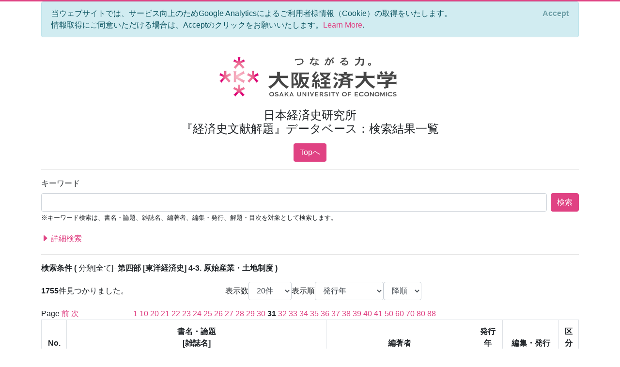

--- FILE ---
content_type: text/html; charset=utf-8
request_url: https://bkaidai.osaka-ue.ac.jp/search/list?modelKey=%7B%22pn%22%3A31,%22nod%22%3A20,%22ood%22%3A0,%22oodt%22%3A1,%22ip%22%3Atrue,%22mti%22%3A0,%22pyf%22%3Anull,%22pyt%22%3Anull,%22k%22%3Anull,%22t%22%3Anull,%22tmt%22%3A0,%22jt%22%3Anull,%22jtmt%22%3A0,%22a%22%3Anull,%22amt%22%3A0,%22p%22%3Anull,%22pmt%22%3A0,%22l%22%3Anull,%22c%22%3A%224-3%22,%22ct%22%3A0,%22ck%22%3Anull,%22ckmt%22%3A0,%22agonc%22%3A%5B%5D,%22aronc%22%3A%5B%5D,%22fonc%22%3A%5B%5D,%22yef%22%3Anull,%22yet%22%3Anull,%22isb%22%3Anull,%22iss%22%3Anull,%22pdt%22%3A0,%22idt%22%3A0%7D
body_size: 103907
content:
<!DOCTYPE html>
<html lang="en">
<head>
    <meta charset="utf-8" />
    <meta name="viewport" content="width=device-width, initial-scale=1.0" />
    <title>大阪経済大学 日本経済史研究所 『経済史文献解題』データベース&#xFF1A;&#x691C;&#x7D22;&#x7D50;&#x679C;&#x4E00;&#x89A7;</title>
    <link rel="stylesheet" href="/css/custom.css" />
    <link rel="stylesheet" href="/css/site.css" />
    <link rel="preconnect" href="https://fonts.gstatic.com">
    <link href="https://fonts.googleapis.com/css2?family=Open+Sans:wght@700&display=swap" rel="stylesheet">
    <link rel="stylesheet" href="https://cdn.jsdelivr.net/npm/bootstrap-icons@1.5.0/font/bootstrap-icons.css">
</head>
<body>
    <div class="container">
        

<div id="cookieConsent" class="alert alert-info alert-dismissible fade show" role="alert">
    当ウェブサイトでは、サービス向上のためGoogle Analyticsによるご利用者様情報（Cookie）の取得をいたします。<br>情報取得にご同意いただける場合は、Acceptのクリックをお願いいたします。<a href="/privacy">Learn More</a>.
    <button type="button" class="accept-policy close" data-dismiss="alert" aria-label="Close" data-cookie-string=".AspNet.Consent=yes; expires=Wed, 18 Nov 2026 03:48:54 GMT; path=/; secure; samesite=lax">
        <span aria-hidden="true">Accept</span>
    </button>
</div>
    <script>
        (function () {
            var button = document.querySelector("#cookieConsent button[data-cookie-string]");
            button.addEventListener("click", function (event) {
                document.cookie = button.dataset.cookieString;
            }, false);
        })();
    </script>

        <header class="text-center">
            <img src="/img/logo.jpg" alt="大阪経済大学" width="400" />
            <h1 class="mb-3">
                日本経済史研究所<br />
                『経済史文献解題』データベース&#xFF1A;&#x691C;&#x7D22;&#x7D50;&#x679C;&#x4E00;&#x89A7;
            </h1>
            
    <a class="btn btn-primary" href="/">Topへ</a>

        </header>
        <hr />
        <main role="main" class="pb-3">
            

<form onsubmit="onSubmit();" id="searchForm" action="/search/search" method="post">
    <div class="form-group">
        <label >&#x30AD;&#x30FC;&#x30EF;&#x30FC;&#x30C9;</label>
        <div class="d-flex">
            <input class="form-control flex-grow-1" type="text" id="Keyword" name="Keyword" value="" />
            <div class="ml-2">
                <button type="submit" class="btn btn-primary text-nowrap">検索</button>
            </div>
        </div>
        <small>※キーワード検索は、書名・論題、雑誌名、編著者、編集・発行、解題・目次を対象として検索します。</small>
    </div>
    
    <a data-toggle="collapse" href="#advancedSearch" aria-expanded="false" type="button" class="toggle-advanced collapsed d-block py-1">
        <i class="bi bi-caret-right-fill"></i>
        詳細検索
    </a>
    <div class="collapse mt-2" id="advancedSearch">
        <div class="form-group row">
            <label class="col-sm-2 col-form-label">&#x8868;&#x793A;&#x6570;</label>
            <select class="form-control col-sm-4" data-val="true" data-val-required="The &#x8868;&#x793A;&#x6570; field is required." id="NumberOfDisplays" name="NumberOfDisplays"><option value="10">10&#x4EF6;</option>
<option selected="selected" value="20">20&#x4EF6;</option>
<option value="50">50&#x4EF6;</option>
<option value="100">100&#x4EF6;</option>
<option value="500">500&#x4EF6;</option>
</select>
            <label class="col-sm-1 col-form-label">&#x8868;&#x793A;&#x9806;</label>
            <select class="form-control col-sm-2" data-val="true" data-val-required="The &#x8868;&#x793A;&#x9806; field is required." id="OrderOfDisplay" name="OrderOfDisplay"><option selected="selected" value="0">&#x767A;&#x884C;&#x5E74;</option>
<option value="1">&#x7DE8;&#x8457;&#x8005;&#x5225;</option>
<option value="2">&#x8457;&#x66F8;&#x30FB;&#x8AD6;&#x6587;&#x5225;</option>
</select>
            <select class="form-control col-sm-1" data-val="true" data-val-required="The OrderOfDisplayType field is required." id="OrderOfDisplayType" name="OrderOfDisplayType"><option value="0">&#x6607;&#x9806;</option>
<option selected="selected" value="1">&#x964D;&#x9806;</option>
</select>
        </div>
        <div class="form-group row">
            <label class="col-sm-2 col-form-label">&#x691C;&#x7D22;&#x5BFE;&#x8C61;</label>
            <div class="col-sm-10">
                <div class="custom-control custom-radio custom-control-inline">
                    <input class="custom-control-input" type="radio" id="kaidai_shubetsu_All" value="All" checked="checked" data-val="true" data-val-required="The &#x691C;&#x7D22;&#x5BFE;&#x8C61; field is required." name="MaterialTypeId" />
                    <label class="custom-control-label" for="kaidai_shubetsu_All">&#x5168;&#x8CC7;&#x6599;</label>
                </div>
                <div class="custom-control custom-radio custom-control-inline">
                    <input class="custom-control-input" type="radio" id="kaidai_shubetsu_Book" value="Book" name="MaterialTypeId" />
                    <label class="custom-control-label" for="kaidai_shubetsu_Book">&#x8457;&#x66F8;</label>
                </div>
                <div class="custom-control custom-radio custom-control-inline">
                    <input class="custom-control-input" type="radio" id="kaidai_shubetsu_Article" value="Article" name="MaterialTypeId" />
                    <label class="custom-control-label" for="kaidai_shubetsu_Article">&#x8AD6;&#x6587;</label>
                </div>
            </div>
        </div>
        <div class="form-group row">
            <label class="col-sm-2 col-form-label">&#x767A;&#x884C;&#x5E74; (&#x897F;&#x66A6;)</label>
            <input class="form-control col-sm-3" type="number" max="9999" id="PublicationYearFrom" name="PublicationYearFrom" value="" /><input name="__Invariant" type="hidden" value="PublicationYearFrom" />
            <label class="col-form-label mx-2">～</label>
            <input class="form-control col-sm-3" type="number" max="9999" id="PublicationYearTo" name="PublicationYearTo" value="" /><input name="__Invariant" type="hidden" value="PublicationYearTo" />
        </div>
        <div class="form-group row">
            <label class="col-sm-2 col-form-label">&#x66F8;&#x540D;&#x30FB;&#x8AD6;&#x984C;</label>
            <input class="form-control col-sm-8" type="text" id="Title" name="Title" value="" />
            <select class="form-control col-sm-2" data-val="true" data-val-required="The TitleMatchType field is required." id="TitleMatchType" name="TitleMatchType"><option selected="selected" value="0">&#x90E8;&#x5206;&#x4E00;&#x81F4;</option>
<option value="1">&#x524D;&#x65B9;&#x4E00;&#x81F4;</option>
<option value="2">&#x5B8C;&#x5168;&#x4E00;&#x81F4;</option>
</select>
        </div>
        <div class="form-group row">
            <label class="col-sm-2 col-form-label">&#x96D1;&#x8A8C;&#x540D;</label>
            <input class="form-control col-sm-8" type="text" id="JournalTitle" name="JournalTitle" value="" />
            <select class="form-control col-sm-2" data-val="true" data-val-required="The JournalTitleMatchType field is required." id="JournalTitleMatchType" name="JournalTitleMatchType"><option selected="selected" value="0">&#x90E8;&#x5206;&#x4E00;&#x81F4;</option>
<option value="1">&#x524D;&#x65B9;&#x4E00;&#x81F4;</option>
<option value="2">&#x5B8C;&#x5168;&#x4E00;&#x81F4;</option>
</select>
        </div>
        <div class="form-group row">
            <label class="col-sm-2 col-form-label">&#x7DE8;&#x8457;&#x8005;</label>
            <input class="form-control col-sm-8" type="text" id="Author" name="Author" value="" />
            <select class="form-control col-sm-2" data-val="true" data-val-required="The AuthorMatchType field is required." id="AuthorMatchType" name="AuthorMatchType"><option selected="selected" value="0">&#x90E8;&#x5206;&#x4E00;&#x81F4;</option>
<option value="1">&#x524D;&#x65B9;&#x4E00;&#x81F4;</option>
<option value="2">&#x5B8C;&#x5168;&#x4E00;&#x81F4;</option>
</select>
        </div>
        <div class="form-group row">
            <label class="col-sm-2 col-form-label">&#x7DE8;&#x96C6;&#x30FB;&#x767A;&#x884C;</label>
            <input class="form-control col-sm-8" type="text" id="Publisher" name="Publisher" value="" />
            <select class="form-control col-sm-2" data-val="true" data-val-required="The PublisherMatchType field is required." id="PublisherMatchType" name="PublisherMatchType"><option selected="selected" value="0">&#x90E8;&#x5206;&#x4E00;&#x81F4;</option>
<option value="1">&#x524D;&#x65B9;&#x4E00;&#x81F4;</option>
<option value="2">&#x5B8C;&#x5168;&#x4E00;&#x81F4;</option>
</select>
        </div>
        <div class="form-group row">
            <label class="col-sm-2 col-form-label">&#x8A00;&#x8A9E;&#x533A;&#x5206;</label>
            <select class="form-control col-sm-10" id="Language" name="Language">
                    <option value="">-----</option>
                    <option value="0">&#x65E5;&#x672C;&#x8A9E;</option>
                    <option value="1">&#x82F1;&#x8A9E;</option>
                    <option value="2">&#x30C9;&#x30A4;&#x30C4;&#x8A9E;</option>
                    <option value="3">&#x30D5;&#x30E9;&#x30F3;&#x30B9;&#x8A9E;</option>
                    <option value="4">&#x30B9;&#x30DA;&#x30A4;&#x30F3;&#x8A9E;</option>
                    <option value="5">&#x30A4;&#x30BF;&#x30EA;&#x30A2;&#x8A9E;</option>
                    <option value="6">&#x30ED;&#x30B7;&#x30A2;&#x8A9E;</option>
                    <option value="7">&#x4E2D;&#x56FD;&#x8A9E;</option>
                    <option value="8">&#x97D3;&#x56FD;&#x8A9E;</option>
                    <option value="9">&#x305D;&#x306E;&#x4ED6;</option>
            </select>
        </div>
        <div class="form-group row">
            <label class="col-sm-2 col-form-label">&#x5206;&#x985E;&#x30AD;&#x30FC;&#x30EF;&#x30FC;&#x30C9;</label>
            <input class="form-control col-sm-8" type="text" id="ClassificationKeyword" name="ClassificationKeyword" value="" />
            <select class="form-control col-sm-2" data-val="true" data-val-required="The ClassificationKeywordMatchType field is required." id="ClassificationKeywordMatchType" name="ClassificationKeywordMatchType"><option selected="selected" value="0">&#x90E8;&#x5206;&#x4E00;&#x81F4;</option>
<option value="1">&#x524D;&#x65B9;&#x4E00;&#x81F4;</option>
<option value="2">&#x5B8C;&#x5168;&#x4E00;&#x81F4;</option>
</select>
        </div>
        <div class="search-newclassifications">
        <div class="form-group row">
            <label class="col-sm-2 col-form-label">&#x5730;&#x57DF;</label>
            <ul class="search-newclassifications col-sm-10 search-newclassifications-parts-4">
 <li><div class="custom-control custom-checkbox custom-control-inline"><input id="nc_4" class="custom-control-input" type="checkbox" value="4" name="AreaOfNewClassifications" /><label for="nc_4" class="custom-control-label">&#x65E5;&#x672C;</label></div></li>  <li><div class="custom-control custom-checkbox custom-control-inline"><input id="nc_5" class="custom-control-input" type="checkbox" value="5" name="AreaOfNewClassifications" /><label for="nc_5" class="custom-control-label">&#x30A2;&#x30B8;&#x30A2;&#x30FB;&#x30A2;&#x30D5;&#x30EA;&#x30AB;</label></div></li>  <li><div class="custom-control custom-checkbox custom-control-inline"><input id="nc_6" class="custom-control-input" type="checkbox" value="6" name="AreaOfNewClassifications" /><label for="nc_6" class="custom-control-label">&#x30E8;&#x30FC;&#x30ED;&#x30C3;&#x30D1;</label></div></li>  <li><div class="custom-control custom-checkbox custom-control-inline"><input id="nc_7" class="custom-control-input" type="checkbox" value="7" name="AreaOfNewClassifications" /><label for="nc_7" class="custom-control-label">&#x5357;&#x5317;&#x30A2;&#x30E1;&#x30EA;&#x30AB;</label></div></li>  <li><div class="custom-control custom-checkbox custom-control-inline"><input id="nc_8" class="custom-control-input" type="checkbox" value="8" name="AreaOfNewClassifications" /><label for="nc_8" class="custom-control-label">&#x30AA;&#x30BB;&#x30A2;&#x30CB;&#x30A2;</label></div></li>             </ul>
        </div>
        <div class="form-group row">
            <label class="col-sm-2 col-form-label">&#x6642;&#x4EE3;</label>
            <ul class="search-newclassifications col-sm-10 search-newclassifications-parts-4">
 <li><div class="custom-control custom-checkbox custom-control-inline"><input id="nc_1" class="custom-control-input" type="checkbox" value="1" name="AgeOfNewClassifications" /><label class="custom-control-label" for="nc_1">&#x5148;&#x53F2;&#x30FB;&#x53E4;&#x4EE3;</label></div></li>  <li><div class="custom-control custom-checkbox custom-control-inline"><input id="nc_2" class="custom-control-input" type="checkbox" value="2" name="AgeOfNewClassifications" /><label class="custom-control-label" for="nc_2">&#x4E2D;&#x4E16;&#x30FB;&#x8FD1;&#x4E16;</label></div></li>  <li><div class="custom-control custom-checkbox custom-control-inline"><input id="nc_3" class="custom-control-input" type="checkbox" value="3" name="AgeOfNewClassifications" /><label class="custom-control-label" for="nc_3">&#x8FD1;&#x4EE3;&#x30FB;&#x73FE;&#x4EE3;</label></div></li>             </ul>
        </div>
        <div class="form-group row">
            <label class="col-sm-2 col-form-label">&#x5206;&#x91CE;</label>
            <ul class="search-newclassifications col-sm-10 search-newclassifications-parts-4">
 <li><div class="custom-control custom-checkbox custom-control-inline"><input id="nc_9" class="custom-control-input" type="checkbox" value="9" name="FieldOfNewClassifications" /><label class="custom-control-label" for="nc_9">&#x901A;&#x53F2;</label></div></li>  <li><div class="custom-control custom-checkbox custom-control-inline"><input id="nc_10" class="custom-control-input" type="checkbox" value="10" name="FieldOfNewClassifications" /><label class="custom-control-label" for="nc_10">&#x4EBA;&#x53E3;</label></div></li>  <li><div class="custom-control custom-checkbox custom-control-inline"><input id="nc_11" class="custom-control-input" type="checkbox" value="11" name="FieldOfNewClassifications" /><label class="custom-control-label" for="nc_11">&#x6751;&#x843D;&#x30FB;&#x90FD;&#x5E02;</label></div></li>  <li><div class="custom-control custom-checkbox custom-control-inline"><input id="nc_12" class="custom-control-input" type="checkbox" value="12" name="FieldOfNewClassifications" /><label class="custom-control-label" for="nc_12">&#x8FB2;&#x6797;&#x696D;&#x30FB;&#x6CBB;&#x6C34;</label></div></li>  <li><div class="custom-control custom-checkbox custom-control-inline"><input id="nc_13" class="custom-control-input" type="checkbox" value="13" name="FieldOfNewClassifications" /><label class="custom-control-label" for="nc_13">&#x755C;&#x7523;</label></div></li>  <li><div class="custom-control custom-checkbox custom-control-inline"><input id="nc_14" class="custom-control-input" type="checkbox" value="14" name="FieldOfNewClassifications" /><label class="custom-control-label" for="nc_14">&#x6C34;&#x7523;</label></div></li>  <li><div class="custom-control custom-checkbox custom-control-inline"><input id="nc_15" class="custom-control-input" type="checkbox" value="15" name="FieldOfNewClassifications" /><label class="custom-control-label" for="nc_15">&#x571F;&#x5730;&#x5236;&#x5EA6;</label></div></li>  <li><div class="custom-control custom-checkbox custom-control-inline"><input id="nc_16" class="custom-control-input" type="checkbox" value="16" name="FieldOfNewClassifications" /><label class="custom-control-label" for="nc_16">&#x9271;&#x5DE5;&#x696D;</label></div></li>  <li><div class="custom-control custom-checkbox custom-control-inline"><input id="nc_17" class="custom-control-input" type="checkbox" value="17" name="FieldOfNewClassifications" /><label class="custom-control-label" for="nc_17">&#x30A8;&#x30CD;&#x30EB;&#x30AE;&#x30FC;</label></div></li>  <li><div class="custom-control custom-checkbox custom-control-inline"><input id="nc_18" class="custom-control-input" type="checkbox" value="18" name="FieldOfNewClassifications" /><label class="custom-control-label" for="nc_18">&#x74B0;&#x5883;</label></div></li>  <li><div class="custom-control custom-checkbox custom-control-inline"><input id="nc_19" class="custom-control-input" type="checkbox" value="19" name="FieldOfNewClassifications" /><label class="custom-control-label" for="nc_19">&#x4EA4;&#x901A;</label></div></li>  <li><div class="custom-control custom-checkbox custom-control-inline"><input id="nc_20" class="custom-control-input" type="checkbox" value="20" name="FieldOfNewClassifications" /><label class="custom-control-label" for="nc_20">&#x60C5;&#x5831;&#x30FB;&#x901A;&#x4FE1;</label></div></li>  <li><div class="custom-control custom-checkbox custom-control-inline"><input id="nc_21" class="custom-control-input" type="checkbox" value="21" name="FieldOfNewClassifications" /><label class="custom-control-label" for="nc_21">&#x5546;&#x696D;&#x30FB;&#x8CBF;&#x6613;&#x30FB;&#x30B5;&#x30FC;&#x30D3;&#x30B9;</label></div></li>  <li><div class="custom-control custom-checkbox custom-control-inline"><input id="nc_22" class="custom-control-input" type="checkbox" value="22" name="FieldOfNewClassifications" /><label class="custom-control-label" for="nc_22">&#x91D1;&#x878D;&#x30FB;&#x4FDD;&#x967A;</label></div></li>  <li><div class="custom-control custom-checkbox custom-control-inline"><input id="nc_23" class="custom-control-input" type="checkbox" value="23" name="FieldOfNewClassifications" /><label class="custom-control-label" for="nc_23">&#x8CA8;&#x5E63;</label></div></li>  <li><div class="custom-control custom-checkbox custom-control-inline"><input id="nc_24" class="custom-control-input" type="checkbox" value="24" name="FieldOfNewClassifications" /><label class="custom-control-label" for="nc_24">&#x4F01;&#x696D;&#x30FB;&#x7D44;&#x5408;</label></div></li>  <li><div class="custom-control custom-checkbox custom-control-inline"><input id="nc_25" class="custom-control-input" type="checkbox" value="25" name="FieldOfNewClassifications" /><label class="custom-control-label" for="nc_25">&#x7D4C;&#x55B6;&#x30FB;&#x4F1A;&#x8A08;</label></div></li>  <li><div class="custom-control custom-checkbox custom-control-inline"><input id="nc_26" class="custom-control-input" type="checkbox" value="26" name="FieldOfNewClassifications" /><label class="custom-control-label" for="nc_26">&#x8CA1;&#x653F;&#x30FB;&#x79DF;&#x7A0E;</label></div></li>  <li><div class="custom-control custom-checkbox custom-control-inline"><input id="nc_27" class="custom-control-input" type="checkbox" value="27" name="FieldOfNewClassifications" /><label class="custom-control-label" for="nc_27">&#x7269;&#x4FA1;&#x30FB;&#x8CC3;&#x91D1;&#x30FB;&#x5EA6;&#x91CF;&#x8861;</label></div></li>  <li><div class="custom-control custom-checkbox custom-control-inline"><input id="nc_28" class="custom-control-input" type="checkbox" value="28" name="FieldOfNewClassifications" /><label class="custom-control-label" for="nc_28">&#x7D71;&#x8A08;</label></div></li>  <li><div class="custom-control custom-checkbox custom-control-inline"><input id="nc_29" class="custom-control-input" type="checkbox" value="29" name="FieldOfNewClassifications" /><label class="custom-control-label" for="nc_29">&#x7D4C;&#x6E08;&#x653F;&#x7B56;&#x30FB;&#x901A;&#x5546;&#x653F;&#x7B56;</label></div></li>  <li><div class="custom-control custom-checkbox custom-control-inline"><input id="nc_30" class="custom-control-input" type="checkbox" value="30" name="FieldOfNewClassifications" /><label class="custom-control-label" for="nc_30">&#x52B4;&#x50CD;</label></div></li>  <li><div class="custom-control custom-checkbox custom-control-inline"><input id="nc_31" class="custom-control-input" type="checkbox" value="31" name="FieldOfNewClassifications" /><label class="custom-control-label" for="nc_31">&#x793E;&#x4F1A;</label></div></li>  <li><div class="custom-control custom-checkbox custom-control-inline"><input id="nc_32" class="custom-control-input" type="checkbox" value="32" name="FieldOfNewClassifications" /><label class="custom-control-label" for="nc_32">&#x793E;&#x4F1A;&#x554F;&#x984C;&#x30FB;&#x793E;&#x4F1A;&#x904B;&#x52D5;</label></div></li>  <li><div class="custom-control custom-checkbox custom-control-inline"><input id="nc_33" class="custom-control-input" type="checkbox" value="33" name="FieldOfNewClassifications" /><label class="custom-control-label" for="nc_33">&#x793E;&#x4F1A;&#x4FDD;&#x969C;&#x30FB;&#x793E;&#x4F1A;&#x798F;&#x7949;</label></div></li>  <li><div class="custom-control custom-checkbox custom-control-inline"><input id="nc_34" class="custom-control-input" type="checkbox" value="34" name="FieldOfNewClassifications" /><label class="custom-control-label" for="nc_34">&#x30B8;&#x30A7;&#x30F3;&#x30C0;&#x30FC;</label></div></li>  <li><div class="custom-control custom-checkbox custom-control-inline"><input id="nc_35" class="custom-control-input" type="checkbox" value="35" name="FieldOfNewClassifications" /><label class="custom-control-label" for="nc_35">&#x8EAB;&#x5206;&#x30FB;&#x968E;&#x7D1A;</label></div></li>  <li><div class="custom-control custom-checkbox custom-control-inline"><input id="nc_36" class="custom-control-input" type="checkbox" value="36" name="FieldOfNewClassifications" /><label class="custom-control-label" for="nc_36">&#x707D;&#x5BB3;&#x30FB;&#x75BE;&#x75C5;&#x30FB;&#x98DF;&#x6599;&#x554F;&#x984C;</label></div></li>  <li><div class="custom-control custom-checkbox custom-control-inline"><input id="nc_37" class="custom-control-input" type="checkbox" value="37" name="FieldOfNewClassifications" /><label class="custom-control-label" for="nc_37">&#x79D1;&#x5B66;&#x30FB;&#x6280;&#x8853;</label></div></li>  <li><div class="custom-control custom-checkbox custom-control-inline"><input id="nc_38" class="custom-control-input" type="checkbox" value="38" name="FieldOfNewClassifications" /><label class="custom-control-label" for="nc_38">&#x56FD;&#x969B;&#x95A2;&#x4FC2;&#x30FB;&#x5BFE;&#x5916;&#x95A2;&#x4FC2;</label></div></li>  <li><div class="custom-control custom-checkbox custom-control-inline"><input id="nc_43" class="custom-control-input" type="checkbox" value="43" name="FieldOfNewClassifications" /><label class="custom-control-label" for="nc_43">&#x6CD5;&#x5236;&#x30FB;&#x653F;&#x6CBB;&#x30FB;&#x8ECD;&#x4E8B;</label></div></li>  <li><div class="custom-control custom-checkbox custom-control-inline"><input id="nc_39" class="custom-control-input" type="checkbox" value="39" name="FieldOfNewClassifications" /><label class="custom-control-label" for="nc_39">&#x79FB;&#x6C11;&#x30FB;&#x690D;&#x6C11;</label></div></li>  <li><div class="custom-control custom-checkbox custom-control-inline"><input id="nc_41" class="custom-control-input" type="checkbox" value="41" name="FieldOfNewClassifications" /><label class="custom-control-label" for="nc_41">&#x793E;&#x4F1A;&#x7D4C;&#x6E08;&#x601D;&#x60F3;</label></div></li>  <li><div class="custom-control custom-checkbox custom-control-inline"><input id="nc_42" class="custom-control-input" type="checkbox" value="42" name="FieldOfNewClassifications" /><label class="custom-control-label" for="nc_42">&#x6C11;&#x4FD7;&#x30FB;&#x5B97;&#x6559;</label></div></li>  <li><div class="custom-control custom-checkbox custom-control-inline"><input id="nc_44" class="custom-control-input" type="checkbox" value="44" name="FieldOfNewClassifications" /><label class="custom-control-label" for="nc_44">&#x6559;&#x80B2;&#x30FB;&#x5B66;&#x8853;&#x30FB;&#x6587;&#x5316;</label></div></li>  <li><div class="custom-control custom-checkbox custom-control-inline"><input id="nc_45" class="custom-control-input" type="checkbox" value="45" name="FieldOfNewClassifications" /><label class="custom-control-label" for="nc_45">&#x4EBA;&#x7269;</label></div></li>  <li><div class="custom-control custom-checkbox custom-control-inline"><input id="nc_40" class="custom-control-input" type="checkbox" value="40" name="FieldOfNewClassifications" /><label class="custom-control-label" for="nc_40">&#x5730;&#x57DF;&#x7D4C;&#x6E08;&#x30FB;&#x5730;&#x65B9;&#x53F2;&#x30FB;&#x6B74;&#x53F2;&#x5730;&#x7406;</label></div></li>             </ul>
        </div>
        </div>
        <div class="form-group row">
            <label class="col-sm-2 col-form-label">&#x5206;&#x985E;</label>
            <div class="col-sm-7 pl-0">
                <select class="form-control" id="Classification" name="Classification">
                        <option value="">-----</option>
                        <option value="1-1">&#x7B2C;&#x4E00;&#x90E8; [&#x7DCF;&#x89A7;] 1-1. &#x6587;&#x732E;</option>
                        <option value="1-2">&#x7B2C;&#x4E00;&#x90E8; [&#x7DCF;&#x89A7;] 1-2. &#x66F8;&#x76EE;</option>
                        <option value="1-3">&#x7B2C;&#x4E00;&#x90E8; [&#x7DCF;&#x89A7;] 1-3. &#x7D22;&#x5F15;</option>
                        <option value="1-4">&#x7B2C;&#x4E00;&#x90E8; [&#x7DCF;&#x89A7;] 1-4. &#x89E3;&#x984C;</option>
                        <option value="1-5">&#x7B2C;&#x4E00;&#x90E8; [&#x7DCF;&#x89A7;] 1-5. &#x8F9E;&#x5178;</option>
                        <option value="1-6">&#x7B2C;&#x4E00;&#x90E8; [&#x7DCF;&#x89A7;] 1-6. &#x5E74;&#x9451;</option>
                        <option value="1-7">&#x7B2C;&#x4E00;&#x90E8; [&#x7DCF;&#x89A7;] 1-7. &#x5E74;&#x8868;</option>
                        <option value="1-8">&#x7B2C;&#x4E00;&#x90E8; [&#x7DCF;&#x89A7;] 1-8. &#x6B74;&#x53F2;&#x4E00;&#x822C;</option>
                        <option value="1-9">&#x7B2C;&#x4E00;&#x90E8; [&#x7DCF;&#x89A7;] 1-9. &#x7D4C;&#x6E08;&#x53F2;&#x30FB;&#x7D4C;&#x55B6;&#x53F2;&#x4E00;&#x822C;</option>
                        <option value="2-1">&#x7B2C;&#x4E8C;&#x90E8; [&#x65E5;&#x672C;&#x6B74;&#x53F2;] 2-1. &#x901A;&#x8F09;</option>
                        <option value="2-2">&#x7B2C;&#x4E8C;&#x90E8; [&#x65E5;&#x672C;&#x6B74;&#x53F2;] 2-2. &#x53E4;&#x4EE3;&#x53F2;</option>
                        <option value="2-3">&#x7B2C;&#x4E8C;&#x90E8; [&#x65E5;&#x672C;&#x6B74;&#x53F2;] 2-3. &#x4E2D;&#x4E16;&#x53F2;</option>
                        <option value="2-4">&#x7B2C;&#x4E8C;&#x90E8; [&#x65E5;&#x672C;&#x6B74;&#x53F2;] 2-4. &#x8FD1;&#x4E16;&#x53F2;</option>
                        <option value="2-5">&#x7B2C;&#x4E8C;&#x90E8; [&#x65E5;&#x672C;&#x6B74;&#x53F2;] 2-5. &#x8FD1;&#x73FE;&#x4EE3;&#x53F2;</option>
                        <option value="2-6">&#x7B2C;&#x4E8C;&#x90E8; [&#x65E5;&#x672C;&#x6B74;&#x53F2;] 2-6. &#x5730;&#x65B9;&#x53F2;&#x30FB;&#x6B74;&#x53F2;&#x5730;&#x7406;</option>
                        <option value="2-7">&#x7B2C;&#x4E8C;&#x90E8; [&#x65E5;&#x672C;&#x6B74;&#x53F2;] 2-7. &#x653F;&#x6CBB;&#x53F2;</option>
                        <option value="2-8">&#x7B2C;&#x4E8C;&#x90E8; [&#x65E5;&#x672C;&#x6B74;&#x53F2;] 2-8. &#x5BFE;&#x5916;&#x95A2;&#x4FC2;&#x53F2;</option>
                        <option value="2-9">&#x7B2C;&#x4E8C;&#x90E8; [&#x65E5;&#x672C;&#x6B74;&#x53F2;] 2-9. &#x601D;&#x60F3;&#x53F2;</option>
                        <option value="2-10">&#x7B2C;&#x4E8C;&#x90E8; [&#x65E5;&#x672C;&#x6B74;&#x53F2;] 2-10. &#x6559;&#x5B66;&#x30FB;&#x6587;&#x5316;&#x53F2;</option>
                        <option value="2-11">&#x7B2C;&#x4E8C;&#x90E8; [&#x65E5;&#x672C;&#x6B74;&#x53F2;] 2-11. &#x79D1;&#x5B66;&#x30FB;&#x6280;&#x8853;&#x53F2;</option>
                        <option value="2-12">&#x7B2C;&#x4E8C;&#x90E8; [&#x65E5;&#x672C;&#x6B74;&#x53F2;] 2-12. &#x793E;&#x5BFA;&#x30FB;&#x5B97;&#x6559;&#x53F2;</option>
                        <option value="2-13">&#x7B2C;&#x4E8C;&#x90E8; [&#x65E5;&#x672C;&#x6B74;&#x53F2;] 2-13. &#x8ECD;&#x4E8B;&#x53F2;</option>
                        <option value="2-14">&#x7B2C;&#x4E8C;&#x90E8; [&#x65E5;&#x672C;&#x6B74;&#x53F2;] 2-14. &#x6C11;&#x4FD7;&#x53F2;</option>
                        <option value="2-15">&#x7B2C;&#x4E8C;&#x90E8; [&#x65E5;&#x672C;&#x6B74;&#x53F2;] 2-15. &#x6CD5;&#x5236;&#x53F2;</option>
                        <option value="2-16">&#x7B2C;&#x4E8C;&#x90E8; [&#x65E5;&#x672C;&#x6B74;&#x53F2;] 2-16. &#x5217;&#x4F1D;</option>
                        <option value="2-17">&#x7B2C;&#x4E8C;&#x90E8; [&#x65E5;&#x672C;&#x6B74;&#x53F2;] 2-17. &#x5404;&#x4F1D;</option>
                        <option value="2-18">&#x7B2C;&#x4E8C;&#x90E8; [&#x65E5;&#x672C;&#x6B74;&#x53F2;] 2-18. &#x53F2;&#x6599;</option>
                        <option value="2-19">&#x7B2C;&#x4E8C;&#x90E8; [&#x65E5;&#x672C;&#x6B74;&#x53F2;] 2-19. &#x5168;&#x96C6;&#x30FB;&#x8AD6;&#x6587;&#x96C6;</option>
                        <option value="2-20">&#x7B2C;&#x4E8C;&#x90E8; [&#x65E5;&#x672C;&#x6B74;&#x53F2;] 2-20. &#x6B27;&#x6587;&#x8AD6;&#x8457;</option>
                        <option value="3-1">&#x7B2C;&#x4E09;&#x90E8; [&#x65E5;&#x672C;&#x7D4C;&#x6E08;&#x53F2;] 3-1. &#x901A;&#x8F09;</option>
                        <option value="3-2">&#x7B2C;&#x4E09;&#x90E8; [&#x65E5;&#x672C;&#x7D4C;&#x6E08;&#x53F2;] 3-2. &#x6642;&#x4EE3;&#x7D4C;&#x6E08;&#x53F2;</option>
                        <option value="3-3">&#x7B2C;&#x4E09;&#x90E8; [&#x65E5;&#x672C;&#x7D4C;&#x6E08;&#x53F2;] 3-3. &#x5730;&#x65B9;&#x7D4C;&#x6E08;&#x53F2;</option>
                        <option value="3-4">&#x7B2C;&#x4E09;&#x90E8; [&#x65E5;&#x672C;&#x7D4C;&#x6E08;&#x53F2;] 3-4. &#x6751;&#x843D;&#x30FB;&#x90FD;&#x5E02;</option>
                        <option value="3-5">&#x7B2C;&#x4E09;&#x90E8; [&#x65E5;&#x672C;&#x7D4C;&#x6E08;&#x53F2;] 3-5. &#x4EBA;&#x53E3;</option>
                        <option value="3-6">&#x7B2C;&#x4E09;&#x90E8; [&#x65E5;&#x672C;&#x7D4C;&#x6E08;&#x53F2;] 3-6. &#x9271;&#x696D;</option>
                        <option value="3-7">&#x7B2C;&#x4E09;&#x90E8; [&#x65E5;&#x672C;&#x7D4C;&#x6E08;&#x53F2;] 3-7. &#x6797;&#x696D;</option>
                        <option value="3-8">&#x7B2C;&#x4E09;&#x90E8; [&#x65E5;&#x672C;&#x7D4C;&#x6E08;&#x53F2;] 3-8. &#x6F01;&#x696D;&#x30FB;&#x6C34;&#x7523;</option>
                        <option value="3-9">&#x7B2C;&#x4E09;&#x90E8; [&#x65E5;&#x672C;&#x7D4C;&#x6E08;&#x53F2;] 3-9. &#x72E9;&#x731F;&#x30FB;&#x755C;&#x7523;</option>
                        <option value="3-10">&#x7B2C;&#x4E09;&#x90E8; [&#x65E5;&#x672C;&#x7D4C;&#x6E08;&#x53F2;] 3-10. &#x8FB2;&#x696D;&#x30FB;&#x6CBB;&#x6C34;</option>
                        <option value="3-11">&#x7B2C;&#x4E09;&#x90E8; [&#x65E5;&#x672C;&#x7D4C;&#x6E08;&#x53F2;] 3-11. &#x571F;&#x5730;&#x5236;&#x5EA6;</option>
                        <option value="3-12">&#x7B2C;&#x4E09;&#x90E8; [&#x65E5;&#x672C;&#x7D4C;&#x6E08;&#x53F2;] 3-12. &#x5DE5;&#x696D;</option>
                        <option value="3-13">&#x7B2C;&#x4E09;&#x90E8; [&#x65E5;&#x672C;&#x7D4C;&#x6E08;&#x53F2;] 3-13. &#x5546;&#x696D;</option>
                        <option value="3-14">&#x7B2C;&#x4E09;&#x90E8; [&#x65E5;&#x672C;&#x7D4C;&#x6E08;&#x53F2;] 3-14. &#x8CBF;&#x6613;</option>
                        <option value="3-15">&#x7B2C;&#x4E09;&#x90E8; [&#x65E5;&#x672C;&#x7D4C;&#x6E08;&#x53F2;] 3-15. &#x4EA4;&#x901A;&#x30FB;&#x901A;&#x4FE1;</option>
                        <option value="3-16">&#x7B2C;&#x4E09;&#x90E8; [&#x65E5;&#x672C;&#x7D4C;&#x6E08;&#x53F2;] 3-16. &#x8CA8;&#x5E63;</option>
                        <option value="3-17">&#x7B2C;&#x4E09;&#x90E8; [&#x65E5;&#x672C;&#x7D4C;&#x6E08;&#x53F2;] 3-17. &#x91D1;&#x878D;&#x30FB;&#x9280;&#x884C;&#x30FB;&#x8CA1;&#x754C;</option>
                        <option value="3-18">&#x7B2C;&#x4E09;&#x90E8; [&#x65E5;&#x672C;&#x7D4C;&#x6E08;&#x53F2;] 3-18. &#x7269;&#x4FA1;&#x30FB;&#x8CC3;&#x91D1;&#x30FB;&#x4FDD;&#x967A;&#x30FB;&#x5EA6;&#x91CF;&#x8861;&#x30FB;&#x7D71;&#x8A08;</option>
                        <option value="3-19">&#x7B2C;&#x4E09;&#x90E8; [&#x65E5;&#x672C;&#x7D4C;&#x6E08;&#x53F2;] 3-19. &#x4F01;&#x696D;&#x30FB;&#x7D44;&#x5408;</option>
                        <option value="3-20">&#x7B2C;&#x4E09;&#x90E8; [&#x65E5;&#x672C;&#x7D4C;&#x6E08;&#x53F2;] 3-20. &#x7D4C;&#x55B6;&#x30FB;&#x4F1A;&#x8A08;</option>
                        <option value="3-21">&#x7B2C;&#x4E09;&#x90E8; [&#x65E5;&#x672C;&#x7D4C;&#x6E08;&#x53F2;] 3-21. &#x8CA1;&#x653F;&#x30FB;&#x79DF;&#x7A0E;</option>
                        <option value="3-22">&#x7B2C;&#x4E09;&#x90E8; [&#x65E5;&#x672C;&#x7D4C;&#x6E08;&#x53F2;] 3-22. &#x793E;&#x4F1A;</option>
                        <option value="3-23">&#x7B2C;&#x4E09;&#x90E8; [&#x65E5;&#x672C;&#x7D4C;&#x6E08;&#x53F2;] 3-23. &#x8EAB;&#x5206;&#x30FB;&#x968E;&#x7D1A;</option>
                        <option value="3-24">&#x7B2C;&#x4E09;&#x90E8; [&#x65E5;&#x672C;&#x7D4C;&#x6E08;&#x53F2;] 3-24. &#x793E;&#x4F1A;&#x554F;&#x984C;&#x30FB;&#x793E;&#x4F1A;&#x904B;&#x52D5;</option>
                        <option value="3-25">&#x7B2C;&#x4E09;&#x90E8; [&#x65E5;&#x672C;&#x7D4C;&#x6E08;&#x53F2;] 3-25. &#x707D;&#x7570;&#x30FB;&#x98DF;&#x6599;&#x554F;&#x984C;</option>
                        <option value="3-26">&#x7B2C;&#x4E09;&#x90E8; [&#x65E5;&#x672C;&#x7D4C;&#x6E08;&#x53F2;] 3-26. &#x793E;&#x4F1A;&#x7D4C;&#x6E08;&#x601D;&#x60F3;</option>
                        <option value="3-27">&#x7B2C;&#x4E09;&#x90E8; [&#x65E5;&#x672C;&#x7D4C;&#x6E08;&#x53F2;] 3-27. &#x6C11;&#x65CF;&#x30FB;&#x958B;&#x62D3;</option>
                        <option value="3-28">&#x7B2C;&#x4E09;&#x90E8; [&#x65E5;&#x672C;&#x7D4C;&#x6E08;&#x53F2;] 3-28. &#x6B27;&#x6587;&#x8AD6;&#x8457;</option>
                        <option value="4-1">&#x7B2C;&#x56DB;&#x90E8; [&#x6771;&#x6D0B;&#x7D4C;&#x6E08;&#x53F2;] 4-1. &#x901A;&#x8F09;</option>
                        <option value="4-2">&#x7B2C;&#x56DB;&#x90E8; [&#x6771;&#x6D0B;&#x7D4C;&#x6E08;&#x53F2;] 4-2. &#x4EBA;&#x53E3;&#x30FB;&#x96C6;&#x843D;&#x30FB;&#x79FB;&#x690D;&#x6C11;</option>
                        <option value="4-3" selected="selected">&#x7B2C;&#x56DB;&#x90E8; [&#x6771;&#x6D0B;&#x7D4C;&#x6E08;&#x53F2;] 4-3. &#x539F;&#x59CB;&#x7523;&#x696D;&#x30FB;&#x571F;&#x5730;&#x5236;&#x5EA6;</option>
                        <option value="4-4">&#x7B2C;&#x56DB;&#x90E8; [&#x6771;&#x6D0B;&#x7D4C;&#x6E08;&#x53F2;] 4-4. &#x5DE5;&#x696D;</option>
                        <option value="4-5">&#x7B2C;&#x56DB;&#x90E8; [&#x6771;&#x6D0B;&#x7D4C;&#x6E08;&#x53F2;] 4-5. &#x5546;&#x696D;&#x30FB;&#x8CBF;&#x6613;</option>
                        <option value="4-6">&#x7B2C;&#x56DB;&#x90E8; [&#x6771;&#x6D0B;&#x7D4C;&#x6E08;&#x53F2;] 4-6. &#x4F01;&#x696D;&#x30FB;&#x7D44;&#x5408;&#x30FB;&#x7D4C;&#x55B6;&#x30FB;&#x4F1A;&#x8A08;</option>
                        <option value="4-7">&#x7B2C;&#x56DB;&#x90E8; [&#x6771;&#x6D0B;&#x7D4C;&#x6E08;&#x53F2;] 4-7. &#x4EA4;&#x901A;</option>
                        <option value="4-8">&#x7B2C;&#x56DB;&#x90E8; [&#x6771;&#x6D0B;&#x7D4C;&#x6E08;&#x53F2;] 4-8. &#x8CA8;&#x5E63;&#x30FB;&#x91D1;&#x878D;</option>
                        <option value="4-9">&#x7B2C;&#x56DB;&#x90E8; [&#x6771;&#x6D0B;&#x7D4C;&#x6E08;&#x53F2;] 4-9. &#x8CA1;&#x653F;</option>
                        <option value="4-10">&#x7B2C;&#x56DB;&#x90E8; [&#x6771;&#x6D0B;&#x7D4C;&#x6E08;&#x53F2;] 4-10. &#x793E;&#x4F1A;&#x7D44;&#x7E54;&#x30FB;&#x793E;&#x4F1A;&#x554F;&#x984C;</option>
                        <option value="4-11">&#x7B2C;&#x56DB;&#x90E8; [&#x6771;&#x6D0B;&#x7D4C;&#x6E08;&#x53F2;] 4-11. &#x707D;&#x7570;&#x30FB;&#x98DF;&#x6599;&#x554F;&#x984C;</option>
                        <option value="4-12">&#x7B2C;&#x56DB;&#x90E8; [&#x6771;&#x6D0B;&#x7D4C;&#x6E08;&#x53F2;] 4-12. &#x653F;&#x6CBB;&#x7D4C;&#x6E08;&#x601D;&#x60F3;</option>
                        <option value="4-13">&#x7B2C;&#x56DB;&#x90E8; [&#x6771;&#x6D0B;&#x7D4C;&#x6E08;&#x53F2;] 4-13. &#x653F;&#x6CBB;&#x30FB;&#x6CD5;&#x5236;</option>
                        <option value="4-14">&#x7B2C;&#x56DB;&#x90E8; [&#x6771;&#x6D0B;&#x7D4C;&#x6E08;&#x53F2;] 4-14. &#x6B74;&#x53F2;&#x30FB;&#x305D;&#x306E;&#x4ED6;</option>
                        <option value="5-1">&#x7B2C;&#x4E94;&#x90E8; [&#x897F;&#x6D0B;&#x7D4C;&#x6E08;&#x53F2;] 5-1. &#x901A;&#x8F09;</option>
                        <option value="5-2">&#x7B2C;&#x4E94;&#x90E8; [&#x897F;&#x6D0B;&#x7D4C;&#x6E08;&#x53F2;] 5-2. &#x4EBA;&#x53E3;&#x30FB;&#x96C6;&#x843D;&#x30FB;&#x79FB;&#x690D;&#x6C11;</option>
                        <option value="5-3">&#x7B2C;&#x4E94;&#x90E8; [&#x897F;&#x6D0B;&#x7D4C;&#x6E08;&#x53F2;] 5-3. &#x539F;&#x59CB;&#x7523;&#x696D;&#x30FB;&#x571F;&#x5730;&#x5236;&#x5EA6;</option>
                        <option value="5-4">&#x7B2C;&#x4E94;&#x90E8; [&#x897F;&#x6D0B;&#x7D4C;&#x6E08;&#x53F2;] 5-4. &#x5DE5;&#x696D;</option>
                        <option value="5-5">&#x7B2C;&#x4E94;&#x90E8; [&#x897F;&#x6D0B;&#x7D4C;&#x6E08;&#x53F2;] 5-5. &#x5546;&#x696D;&#x30FB;&#x8CBF;&#x6613;</option>
                        <option value="5-6">&#x7B2C;&#x4E94;&#x90E8; [&#x897F;&#x6D0B;&#x7D4C;&#x6E08;&#x53F2;] 5-6. &#x4F01;&#x696D;&#x30FB;&#x7D44;&#x5408;&#x30FB;&#x7D4C;&#x55B6;&#x30FB;&#x4F1A;&#x8A08;</option>
                        <option value="5-7">&#x7B2C;&#x4E94;&#x90E8; [&#x897F;&#x6D0B;&#x7D4C;&#x6E08;&#x53F2;] 5-7. &#x4EA4;&#x901A;</option>
                        <option value="5-8">&#x7B2C;&#x4E94;&#x90E8; [&#x897F;&#x6D0B;&#x7D4C;&#x6E08;&#x53F2;] 5-8. &#x8CA8;&#x5E63;&#x30FB;&#x91D1;&#x878D;&#x30FB;&#x4FDD;&#x967A;</option>
                        <option value="5-9">&#x7B2C;&#x4E94;&#x90E8; [&#x897F;&#x6D0B;&#x7D4C;&#x6E08;&#x53F2;] 5-9. &#x8CA1;&#x653F;</option>
                        <option value="5-10">&#x7B2C;&#x4E94;&#x90E8; [&#x897F;&#x6D0B;&#x7D4C;&#x6E08;&#x53F2;] 5-10. &#x793E;&#x4F1A;&#x7D44;&#x7E54;&#x30FB;&#x793E;&#x4F1A;&#x554F;&#x984C;</option>
                        <option value="5-11">&#x7B2C;&#x4E94;&#x90E8; [&#x897F;&#x6D0B;&#x7D4C;&#x6E08;&#x53F2;] 5-11. &#x6551;&#x6E08;&#x5236;&#x5EA6;</option>
                        <option value="5-12">&#x7B2C;&#x4E94;&#x90E8; [&#x897F;&#x6D0B;&#x7D4C;&#x6E08;&#x53F2;] 5-12. &#x653F;&#x6CBB;&#x7D4C;&#x6E08;&#x601D;&#x60F3;</option>
                        <option value="5-13">&#x7B2C;&#x4E94;&#x90E8; [&#x897F;&#x6D0B;&#x7D4C;&#x6E08;&#x53F2;] 5-13. &#x653F;&#x6CBB;&#x30FB;&#x6CD5;&#x5236;</option>
                        <option value="5-14">&#x7B2C;&#x4E94;&#x90E8; [&#x897F;&#x6D0B;&#x7D4C;&#x6E08;&#x53F2;] 5-14. &#x6B74;&#x53F2;&#x30FB;&#x305D;&#x306E;&#x4ED6;</option>
                </select>
                <p class="m-0">『昭和26-28（復刊１）』（1951年）～2020年版</p>
            </div>
            <div class="col-sm-3">
                <div class="custom-control custom-radio custom-control-inline">
                    <input class="custom-control-input" type="radio" id="ClassificationType_All" value="All" checked="checked" data-val="true" data-val-required="The ClassificationType field is required." name="ClassificationType" />
                    <label class="custom-control-label" for="ClassificationType_All">&#x5168;&#x3066;</label>
                </div>
                <div class="custom-control custom-radio custom-control-inline">
                    <input class="custom-control-input" type="radio" id="ClassificationType_CategoryOnly" value="CategoryOnly" name="ClassificationType" />
                    <label class="custom-control-label" for="ClassificationType_CategoryOnly">&#x4E3B;&#x5206;&#x985E;&#x306E;&#x307F;</label>
                </div>
            </div>
        </div>
        <div class="text-center">
            <button type="reset" class="btn btn-outline-primary">前回の検索条件に戻す</button>
            <button type="button" class="btn btn-outline-primary" onclick="formClear();">詳細検索条件をクリアする</button>
            <button type="submit" class="btn btn-primary" style="margin-left: 10px;">検索</button>
        </div>
    </div>
<input name="__RequestVerificationToken" type="hidden" value="CfDJ8LwdhpEhFSlLtAp7dofpbMV0rdN2skiiW-BfzHxVk56WC6BpR4L-b0RidQEHSPkWfaEry0k8j0YjA2KkQM5M-DG9de4AAx2PjomInNmQ1O7RtSk7yMG45UiGE0udnpYcwKX9uWlUqdks7FCO9wRgEV8" /></form>
<script>
    function onSubmit() {
        if (typeof gtag == 'function') {
            gtag('event', 'search', {
                'event_category': '',
                'event_label': '',
                'value': 10,
                'Keyword': document.getElementById('Keyword').value,
                'MaterialTypeId': document.forms['searchForm'].MaterialTypeId.value,
                'PublicationYearFrom': document.getElementById('PublicationYearFrom').value,
                'PublicationYearTo': document.getElementById('PublicationYearTo').value,
                'Title': document.getElementById('Title').value,
                'JournalTitle': document.getElementById('JournalTitle').value,
                'Author': document.getElementById('Author').value,
                'Publisher': document.getElementById('Publisher').value,
                'Language': document.getElementById('Language').options[document.getElementById('Language').selectedIndex].text,
                'Classification': document.getElementById('Classification').options[document.getElementById('Classification').selectedIndex].text,
                'ClassificationKeyword': document.getElementById('ClassificationKeyword').value,
                'AreaOfNewClassifications': $('input[name="AreaOfNewClassifications"]').filter(":checked").map(function (index, element) { return $('label[for="' + $(this).attr('id') + '"]').text() }).toArray(),
                'AgeOfNewClassifications': $('input[name="AgeOfNewClassifications"]').filter(":checked").map(function (index, element) { return $('label[for="' + $(this).attr('id') + '"]').text() }).toArray(),
                'FieldOfNewClassifications': $('input[name="FieldOfNewClassifications"]').filter(":checked").map(function (index, element) { return $('label[for="' + $(this).attr('id') + '"]').text() }).toArray()
            });
        }

        return true;
    }
    function formClear() {
        $("#searchForm")
            .find("input[type='text']:not(#Keyword), input[type='number']").val("")
            .end()
            .find(":checked").prop("checked", false)
            .end()
            .find("select").prop("selectedIndex", 0);
        $("#NumberOfDisplays").val("20");
        $("#OrderOfDisplayType").val("1");
        $("#kaidai_shubetsu_All").prop("checked", true);
        if (document.getElementById("IsPublished_True") != null) {
            $("#IsPublished_True").prop("checked", true);
        }
    }
</script>
<hr />
<p>
    <strong>検索条件</strong>
    <span class="conditions">
<span class="condition"><span>&#x5206;&#x985E;[&#x5168;&#x3066;]=</span><strong>&#x7B2C;&#x56DB;&#x90E8; [&#x6771;&#x6D0B;&#x7D4C;&#x6E08;&#x53F2;] 4-3. &#x539F;&#x59CB;&#x7523;&#x696D;&#x30FB;&#x571F;&#x5730;&#x5236;&#x5EA6;</strong></span>    </span>
</p>
<div class="row align-items-center mb-3">
    <div class="col-sm-4 align-middle">
        <strong>1755</strong>件見つかりました。
    </div>
    <div class="form-inline col-sm-8">
        &#x8868;&#x793A;&#x6570;
        <select class="form-control" id="number_of_displays" data-val="true" data-val-required="The &#x8868;&#x793A;&#x6570; field is required." name="NumberOfDisplays"><option value="10">10&#x4EF6;</option>
<option selected="selected" value="20">20&#x4EF6;</option>
<option value="50">50&#x4EF6;</option>
<option value="100">100&#x4EF6;</option>
<option value="500">500&#x4EF6;</option>
</select>
        &#x8868;&#x793A;&#x9806;
        <select class="form-control" id="order_of_displays" data-val="true" data-val-required="The &#x8868;&#x793A;&#x9806; field is required." name="OrderOfDisplay"><option selected="selected" value="0">&#x767A;&#x884C;&#x5E74;</option>
<option value="1">&#x7DE8;&#x8457;&#x8005;&#x5225;</option>
<option value="2">&#x8457;&#x66F8;&#x30FB;&#x8AD6;&#x6587;&#x5225;</option>
</select>
        <select class="form-control" id="order_of_display_asc_dsc" data-val="true" data-val-required="The OrderOfDisplayAscDesc field is required." name="OrderOfDisplayAscDesc"><option value="0">&#x6607;&#x9806;</option>
<option selected="selected" value="1">&#x964D;&#x9806;</option>
</select>
    </div>
    <div></div>
</div>
<div class="row">
    <div class="col-sm-2">
        <span>Page</span>
            <a data-pageno="30" href="/search/paging?pageNo=30&amp;modelKey=%7B%22pn%22%3A31,%22nod%22%3A20,%22ood%22%3A0,%22oodt%22%3A1,%22ip%22%3Atrue,%22mti%22%3A0,%22pyf%22%3Anull,%22pyt%22%3Anull,%22k%22%3Anull,%22t%22%3Anull,%22tmt%22%3A0,%22jt%22%3Anull,%22jtmt%22%3A0,%22a%22%3Anull,%22amt%22%3A0,%22p%22%3Anull,%22pmt%22%3A0,%22l%22%3Anull,%22c%22%3A%224-3%22,%22ct%22%3A0,%22ck%22%3Anull,%22ckmt%22%3A0,%22agonc%22%3A%5B%5D,%22aronc%22%3A%5B%5D,%22fonc%22%3A%5B%5D,%22yef%22%3Anull,%22yet%22%3Anull,%22isb%22%3Anull,%22iss%22%3Anull,%22pdt%22%3A0,%22idt%22%3A0%7D">前</a>
            <a data-pageno="32" href="/search/paging?pageNo=32&amp;modelKey=%7B%22pn%22%3A31,%22nod%22%3A20,%22ood%22%3A0,%22oodt%22%3A1,%22ip%22%3Atrue,%22mti%22%3A0,%22pyf%22%3Anull,%22pyt%22%3Anull,%22k%22%3Anull,%22t%22%3Anull,%22tmt%22%3A0,%22jt%22%3Anull,%22jtmt%22%3A0,%22a%22%3Anull,%22amt%22%3A0,%22p%22%3Anull,%22pmt%22%3A0,%22l%22%3Anull,%22c%22%3A%224-3%22,%22ct%22%3A0,%22ck%22%3Anull,%22ckmt%22%3A0,%22agonc%22%3A%5B%5D,%22aronc%22%3A%5B%5D,%22fonc%22%3A%5B%5D,%22yef%22%3Anull,%22yet%22%3Anull,%22isb%22%3Anull,%22iss%22%3Anull,%22pdt%22%3A0,%22idt%22%3A0%7D">次</a>
    </div>
    <div class="col-sm-10">
                <a data-pageno="1" href="/search/paging?pageNo=1&amp;modelKey=%7B%22pn%22%3A31,%22nod%22%3A20,%22ood%22%3A0,%22oodt%22%3A1,%22ip%22%3Atrue,%22mti%22%3A0,%22pyf%22%3Anull,%22pyt%22%3Anull,%22k%22%3Anull,%22t%22%3Anull,%22tmt%22%3A0,%22jt%22%3Anull,%22jtmt%22%3A0,%22a%22%3Anull,%22amt%22%3A0,%22p%22%3Anull,%22pmt%22%3A0,%22l%22%3Anull,%22c%22%3A%224-3%22,%22ct%22%3A0,%22ck%22%3Anull,%22ckmt%22%3A0,%22agonc%22%3A%5B%5D,%22aronc%22%3A%5B%5D,%22fonc%22%3A%5B%5D,%22yef%22%3Anull,%22yet%22%3Anull,%22isb%22%3Anull,%22iss%22%3Anull,%22pdt%22%3A0,%22idt%22%3A0%7D">1</a>
                <a data-pageno="10" href="/search/paging?pageNo=10&amp;modelKey=%7B%22pn%22%3A31,%22nod%22%3A20,%22ood%22%3A0,%22oodt%22%3A1,%22ip%22%3Atrue,%22mti%22%3A0,%22pyf%22%3Anull,%22pyt%22%3Anull,%22k%22%3Anull,%22t%22%3Anull,%22tmt%22%3A0,%22jt%22%3Anull,%22jtmt%22%3A0,%22a%22%3Anull,%22amt%22%3A0,%22p%22%3Anull,%22pmt%22%3A0,%22l%22%3Anull,%22c%22%3A%224-3%22,%22ct%22%3A0,%22ck%22%3Anull,%22ckmt%22%3A0,%22agonc%22%3A%5B%5D,%22aronc%22%3A%5B%5D,%22fonc%22%3A%5B%5D,%22yef%22%3Anull,%22yet%22%3Anull,%22isb%22%3Anull,%22iss%22%3Anull,%22pdt%22%3A0,%22idt%22%3A0%7D">10</a>
                <a data-pageno="20" href="/search/paging?pageNo=20&amp;modelKey=%7B%22pn%22%3A31,%22nod%22%3A20,%22ood%22%3A0,%22oodt%22%3A1,%22ip%22%3Atrue,%22mti%22%3A0,%22pyf%22%3Anull,%22pyt%22%3Anull,%22k%22%3Anull,%22t%22%3Anull,%22tmt%22%3A0,%22jt%22%3Anull,%22jtmt%22%3A0,%22a%22%3Anull,%22amt%22%3A0,%22p%22%3Anull,%22pmt%22%3A0,%22l%22%3Anull,%22c%22%3A%224-3%22,%22ct%22%3A0,%22ck%22%3Anull,%22ckmt%22%3A0,%22agonc%22%3A%5B%5D,%22aronc%22%3A%5B%5D,%22fonc%22%3A%5B%5D,%22yef%22%3Anull,%22yet%22%3Anull,%22isb%22%3Anull,%22iss%22%3Anull,%22pdt%22%3A0,%22idt%22%3A0%7D">20</a>
                <a data-pageno="21" href="/search/paging?pageNo=21&amp;modelKey=%7B%22pn%22%3A31,%22nod%22%3A20,%22ood%22%3A0,%22oodt%22%3A1,%22ip%22%3Atrue,%22mti%22%3A0,%22pyf%22%3Anull,%22pyt%22%3Anull,%22k%22%3Anull,%22t%22%3Anull,%22tmt%22%3A0,%22jt%22%3Anull,%22jtmt%22%3A0,%22a%22%3Anull,%22amt%22%3A0,%22p%22%3Anull,%22pmt%22%3A0,%22l%22%3Anull,%22c%22%3A%224-3%22,%22ct%22%3A0,%22ck%22%3Anull,%22ckmt%22%3A0,%22agonc%22%3A%5B%5D,%22aronc%22%3A%5B%5D,%22fonc%22%3A%5B%5D,%22yef%22%3Anull,%22yet%22%3Anull,%22isb%22%3Anull,%22iss%22%3Anull,%22pdt%22%3A0,%22idt%22%3A0%7D">21</a>
                <a data-pageno="22" href="/search/paging?pageNo=22&amp;modelKey=%7B%22pn%22%3A31,%22nod%22%3A20,%22ood%22%3A0,%22oodt%22%3A1,%22ip%22%3Atrue,%22mti%22%3A0,%22pyf%22%3Anull,%22pyt%22%3Anull,%22k%22%3Anull,%22t%22%3Anull,%22tmt%22%3A0,%22jt%22%3Anull,%22jtmt%22%3A0,%22a%22%3Anull,%22amt%22%3A0,%22p%22%3Anull,%22pmt%22%3A0,%22l%22%3Anull,%22c%22%3A%224-3%22,%22ct%22%3A0,%22ck%22%3Anull,%22ckmt%22%3A0,%22agonc%22%3A%5B%5D,%22aronc%22%3A%5B%5D,%22fonc%22%3A%5B%5D,%22yef%22%3Anull,%22yet%22%3Anull,%22isb%22%3Anull,%22iss%22%3Anull,%22pdt%22%3A0,%22idt%22%3A0%7D">22</a>
                <a data-pageno="23" href="/search/paging?pageNo=23&amp;modelKey=%7B%22pn%22%3A31,%22nod%22%3A20,%22ood%22%3A0,%22oodt%22%3A1,%22ip%22%3Atrue,%22mti%22%3A0,%22pyf%22%3Anull,%22pyt%22%3Anull,%22k%22%3Anull,%22t%22%3Anull,%22tmt%22%3A0,%22jt%22%3Anull,%22jtmt%22%3A0,%22a%22%3Anull,%22amt%22%3A0,%22p%22%3Anull,%22pmt%22%3A0,%22l%22%3Anull,%22c%22%3A%224-3%22,%22ct%22%3A0,%22ck%22%3Anull,%22ckmt%22%3A0,%22agonc%22%3A%5B%5D,%22aronc%22%3A%5B%5D,%22fonc%22%3A%5B%5D,%22yef%22%3Anull,%22yet%22%3Anull,%22isb%22%3Anull,%22iss%22%3Anull,%22pdt%22%3A0,%22idt%22%3A0%7D">23</a>
                <a data-pageno="24" href="/search/paging?pageNo=24&amp;modelKey=%7B%22pn%22%3A31,%22nod%22%3A20,%22ood%22%3A0,%22oodt%22%3A1,%22ip%22%3Atrue,%22mti%22%3A0,%22pyf%22%3Anull,%22pyt%22%3Anull,%22k%22%3Anull,%22t%22%3Anull,%22tmt%22%3A0,%22jt%22%3Anull,%22jtmt%22%3A0,%22a%22%3Anull,%22amt%22%3A0,%22p%22%3Anull,%22pmt%22%3A0,%22l%22%3Anull,%22c%22%3A%224-3%22,%22ct%22%3A0,%22ck%22%3Anull,%22ckmt%22%3A0,%22agonc%22%3A%5B%5D,%22aronc%22%3A%5B%5D,%22fonc%22%3A%5B%5D,%22yef%22%3Anull,%22yet%22%3Anull,%22isb%22%3Anull,%22iss%22%3Anull,%22pdt%22%3A0,%22idt%22%3A0%7D">24</a>
                <a data-pageno="25" href="/search/paging?pageNo=25&amp;modelKey=%7B%22pn%22%3A31,%22nod%22%3A20,%22ood%22%3A0,%22oodt%22%3A1,%22ip%22%3Atrue,%22mti%22%3A0,%22pyf%22%3Anull,%22pyt%22%3Anull,%22k%22%3Anull,%22t%22%3Anull,%22tmt%22%3A0,%22jt%22%3Anull,%22jtmt%22%3A0,%22a%22%3Anull,%22amt%22%3A0,%22p%22%3Anull,%22pmt%22%3A0,%22l%22%3Anull,%22c%22%3A%224-3%22,%22ct%22%3A0,%22ck%22%3Anull,%22ckmt%22%3A0,%22agonc%22%3A%5B%5D,%22aronc%22%3A%5B%5D,%22fonc%22%3A%5B%5D,%22yef%22%3Anull,%22yet%22%3Anull,%22isb%22%3Anull,%22iss%22%3Anull,%22pdt%22%3A0,%22idt%22%3A0%7D">25</a>
                <a data-pageno="26" href="/search/paging?pageNo=26&amp;modelKey=%7B%22pn%22%3A31,%22nod%22%3A20,%22ood%22%3A0,%22oodt%22%3A1,%22ip%22%3Atrue,%22mti%22%3A0,%22pyf%22%3Anull,%22pyt%22%3Anull,%22k%22%3Anull,%22t%22%3Anull,%22tmt%22%3A0,%22jt%22%3Anull,%22jtmt%22%3A0,%22a%22%3Anull,%22amt%22%3A0,%22p%22%3Anull,%22pmt%22%3A0,%22l%22%3Anull,%22c%22%3A%224-3%22,%22ct%22%3A0,%22ck%22%3Anull,%22ckmt%22%3A0,%22agonc%22%3A%5B%5D,%22aronc%22%3A%5B%5D,%22fonc%22%3A%5B%5D,%22yef%22%3Anull,%22yet%22%3Anull,%22isb%22%3Anull,%22iss%22%3Anull,%22pdt%22%3A0,%22idt%22%3A0%7D">26</a>
                <a data-pageno="27" href="/search/paging?pageNo=27&amp;modelKey=%7B%22pn%22%3A31,%22nod%22%3A20,%22ood%22%3A0,%22oodt%22%3A1,%22ip%22%3Atrue,%22mti%22%3A0,%22pyf%22%3Anull,%22pyt%22%3Anull,%22k%22%3Anull,%22t%22%3Anull,%22tmt%22%3A0,%22jt%22%3Anull,%22jtmt%22%3A0,%22a%22%3Anull,%22amt%22%3A0,%22p%22%3Anull,%22pmt%22%3A0,%22l%22%3Anull,%22c%22%3A%224-3%22,%22ct%22%3A0,%22ck%22%3Anull,%22ckmt%22%3A0,%22agonc%22%3A%5B%5D,%22aronc%22%3A%5B%5D,%22fonc%22%3A%5B%5D,%22yef%22%3Anull,%22yet%22%3Anull,%22isb%22%3Anull,%22iss%22%3Anull,%22pdt%22%3A0,%22idt%22%3A0%7D">27</a>
                <a data-pageno="28" href="/search/paging?pageNo=28&amp;modelKey=%7B%22pn%22%3A31,%22nod%22%3A20,%22ood%22%3A0,%22oodt%22%3A1,%22ip%22%3Atrue,%22mti%22%3A0,%22pyf%22%3Anull,%22pyt%22%3Anull,%22k%22%3Anull,%22t%22%3Anull,%22tmt%22%3A0,%22jt%22%3Anull,%22jtmt%22%3A0,%22a%22%3Anull,%22amt%22%3A0,%22p%22%3Anull,%22pmt%22%3A0,%22l%22%3Anull,%22c%22%3A%224-3%22,%22ct%22%3A0,%22ck%22%3Anull,%22ckmt%22%3A0,%22agonc%22%3A%5B%5D,%22aronc%22%3A%5B%5D,%22fonc%22%3A%5B%5D,%22yef%22%3Anull,%22yet%22%3Anull,%22isb%22%3Anull,%22iss%22%3Anull,%22pdt%22%3A0,%22idt%22%3A0%7D">28</a>
                <a data-pageno="29" href="/search/paging?pageNo=29&amp;modelKey=%7B%22pn%22%3A31,%22nod%22%3A20,%22ood%22%3A0,%22oodt%22%3A1,%22ip%22%3Atrue,%22mti%22%3A0,%22pyf%22%3Anull,%22pyt%22%3Anull,%22k%22%3Anull,%22t%22%3Anull,%22tmt%22%3A0,%22jt%22%3Anull,%22jtmt%22%3A0,%22a%22%3Anull,%22amt%22%3A0,%22p%22%3Anull,%22pmt%22%3A0,%22l%22%3Anull,%22c%22%3A%224-3%22,%22ct%22%3A0,%22ck%22%3Anull,%22ckmt%22%3A0,%22agonc%22%3A%5B%5D,%22aronc%22%3A%5B%5D,%22fonc%22%3A%5B%5D,%22yef%22%3Anull,%22yet%22%3Anull,%22isb%22%3Anull,%22iss%22%3Anull,%22pdt%22%3A0,%22idt%22%3A0%7D">29</a>
                <a data-pageno="30" href="/search/paging?pageNo=30&amp;modelKey=%7B%22pn%22%3A31,%22nod%22%3A20,%22ood%22%3A0,%22oodt%22%3A1,%22ip%22%3Atrue,%22mti%22%3A0,%22pyf%22%3Anull,%22pyt%22%3Anull,%22k%22%3Anull,%22t%22%3Anull,%22tmt%22%3A0,%22jt%22%3Anull,%22jtmt%22%3A0,%22a%22%3Anull,%22amt%22%3A0,%22p%22%3Anull,%22pmt%22%3A0,%22l%22%3Anull,%22c%22%3A%224-3%22,%22ct%22%3A0,%22ck%22%3Anull,%22ckmt%22%3A0,%22agonc%22%3A%5B%5D,%22aronc%22%3A%5B%5D,%22fonc%22%3A%5B%5D,%22yef%22%3Anull,%22yet%22%3Anull,%22isb%22%3Anull,%22iss%22%3Anull,%22pdt%22%3A0,%22idt%22%3A0%7D">30</a>
                <strong>31</strong>
                <a data-pageno="32" href="/search/paging?pageNo=32&amp;modelKey=%7B%22pn%22%3A31,%22nod%22%3A20,%22ood%22%3A0,%22oodt%22%3A1,%22ip%22%3Atrue,%22mti%22%3A0,%22pyf%22%3Anull,%22pyt%22%3Anull,%22k%22%3Anull,%22t%22%3Anull,%22tmt%22%3A0,%22jt%22%3Anull,%22jtmt%22%3A0,%22a%22%3Anull,%22amt%22%3A0,%22p%22%3Anull,%22pmt%22%3A0,%22l%22%3Anull,%22c%22%3A%224-3%22,%22ct%22%3A0,%22ck%22%3Anull,%22ckmt%22%3A0,%22agonc%22%3A%5B%5D,%22aronc%22%3A%5B%5D,%22fonc%22%3A%5B%5D,%22yef%22%3Anull,%22yet%22%3Anull,%22isb%22%3Anull,%22iss%22%3Anull,%22pdt%22%3A0,%22idt%22%3A0%7D">32</a>
                <a data-pageno="33" href="/search/paging?pageNo=33&amp;modelKey=%7B%22pn%22%3A31,%22nod%22%3A20,%22ood%22%3A0,%22oodt%22%3A1,%22ip%22%3Atrue,%22mti%22%3A0,%22pyf%22%3Anull,%22pyt%22%3Anull,%22k%22%3Anull,%22t%22%3Anull,%22tmt%22%3A0,%22jt%22%3Anull,%22jtmt%22%3A0,%22a%22%3Anull,%22amt%22%3A0,%22p%22%3Anull,%22pmt%22%3A0,%22l%22%3Anull,%22c%22%3A%224-3%22,%22ct%22%3A0,%22ck%22%3Anull,%22ckmt%22%3A0,%22agonc%22%3A%5B%5D,%22aronc%22%3A%5B%5D,%22fonc%22%3A%5B%5D,%22yef%22%3Anull,%22yet%22%3Anull,%22isb%22%3Anull,%22iss%22%3Anull,%22pdt%22%3A0,%22idt%22%3A0%7D">33</a>
                <a data-pageno="34" href="/search/paging?pageNo=34&amp;modelKey=%7B%22pn%22%3A31,%22nod%22%3A20,%22ood%22%3A0,%22oodt%22%3A1,%22ip%22%3Atrue,%22mti%22%3A0,%22pyf%22%3Anull,%22pyt%22%3Anull,%22k%22%3Anull,%22t%22%3Anull,%22tmt%22%3A0,%22jt%22%3Anull,%22jtmt%22%3A0,%22a%22%3Anull,%22amt%22%3A0,%22p%22%3Anull,%22pmt%22%3A0,%22l%22%3Anull,%22c%22%3A%224-3%22,%22ct%22%3A0,%22ck%22%3Anull,%22ckmt%22%3A0,%22agonc%22%3A%5B%5D,%22aronc%22%3A%5B%5D,%22fonc%22%3A%5B%5D,%22yef%22%3Anull,%22yet%22%3Anull,%22isb%22%3Anull,%22iss%22%3Anull,%22pdt%22%3A0,%22idt%22%3A0%7D">34</a>
                <a data-pageno="35" href="/search/paging?pageNo=35&amp;modelKey=%7B%22pn%22%3A31,%22nod%22%3A20,%22ood%22%3A0,%22oodt%22%3A1,%22ip%22%3Atrue,%22mti%22%3A0,%22pyf%22%3Anull,%22pyt%22%3Anull,%22k%22%3Anull,%22t%22%3Anull,%22tmt%22%3A0,%22jt%22%3Anull,%22jtmt%22%3A0,%22a%22%3Anull,%22amt%22%3A0,%22p%22%3Anull,%22pmt%22%3A0,%22l%22%3Anull,%22c%22%3A%224-3%22,%22ct%22%3A0,%22ck%22%3Anull,%22ckmt%22%3A0,%22agonc%22%3A%5B%5D,%22aronc%22%3A%5B%5D,%22fonc%22%3A%5B%5D,%22yef%22%3Anull,%22yet%22%3Anull,%22isb%22%3Anull,%22iss%22%3Anull,%22pdt%22%3A0,%22idt%22%3A0%7D">35</a>
                <a data-pageno="36" href="/search/paging?pageNo=36&amp;modelKey=%7B%22pn%22%3A31,%22nod%22%3A20,%22ood%22%3A0,%22oodt%22%3A1,%22ip%22%3Atrue,%22mti%22%3A0,%22pyf%22%3Anull,%22pyt%22%3Anull,%22k%22%3Anull,%22t%22%3Anull,%22tmt%22%3A0,%22jt%22%3Anull,%22jtmt%22%3A0,%22a%22%3Anull,%22amt%22%3A0,%22p%22%3Anull,%22pmt%22%3A0,%22l%22%3Anull,%22c%22%3A%224-3%22,%22ct%22%3A0,%22ck%22%3Anull,%22ckmt%22%3A0,%22agonc%22%3A%5B%5D,%22aronc%22%3A%5B%5D,%22fonc%22%3A%5B%5D,%22yef%22%3Anull,%22yet%22%3Anull,%22isb%22%3Anull,%22iss%22%3Anull,%22pdt%22%3A0,%22idt%22%3A0%7D">36</a>
                <a data-pageno="37" href="/search/paging?pageNo=37&amp;modelKey=%7B%22pn%22%3A31,%22nod%22%3A20,%22ood%22%3A0,%22oodt%22%3A1,%22ip%22%3Atrue,%22mti%22%3A0,%22pyf%22%3Anull,%22pyt%22%3Anull,%22k%22%3Anull,%22t%22%3Anull,%22tmt%22%3A0,%22jt%22%3Anull,%22jtmt%22%3A0,%22a%22%3Anull,%22amt%22%3A0,%22p%22%3Anull,%22pmt%22%3A0,%22l%22%3Anull,%22c%22%3A%224-3%22,%22ct%22%3A0,%22ck%22%3Anull,%22ckmt%22%3A0,%22agonc%22%3A%5B%5D,%22aronc%22%3A%5B%5D,%22fonc%22%3A%5B%5D,%22yef%22%3Anull,%22yet%22%3Anull,%22isb%22%3Anull,%22iss%22%3Anull,%22pdt%22%3A0,%22idt%22%3A0%7D">37</a>
                <a data-pageno="38" href="/search/paging?pageNo=38&amp;modelKey=%7B%22pn%22%3A31,%22nod%22%3A20,%22ood%22%3A0,%22oodt%22%3A1,%22ip%22%3Atrue,%22mti%22%3A0,%22pyf%22%3Anull,%22pyt%22%3Anull,%22k%22%3Anull,%22t%22%3Anull,%22tmt%22%3A0,%22jt%22%3Anull,%22jtmt%22%3A0,%22a%22%3Anull,%22amt%22%3A0,%22p%22%3Anull,%22pmt%22%3A0,%22l%22%3Anull,%22c%22%3A%224-3%22,%22ct%22%3A0,%22ck%22%3Anull,%22ckmt%22%3A0,%22agonc%22%3A%5B%5D,%22aronc%22%3A%5B%5D,%22fonc%22%3A%5B%5D,%22yef%22%3Anull,%22yet%22%3Anull,%22isb%22%3Anull,%22iss%22%3Anull,%22pdt%22%3A0,%22idt%22%3A0%7D">38</a>
                <a data-pageno="39" href="/search/paging?pageNo=39&amp;modelKey=%7B%22pn%22%3A31,%22nod%22%3A20,%22ood%22%3A0,%22oodt%22%3A1,%22ip%22%3Atrue,%22mti%22%3A0,%22pyf%22%3Anull,%22pyt%22%3Anull,%22k%22%3Anull,%22t%22%3Anull,%22tmt%22%3A0,%22jt%22%3Anull,%22jtmt%22%3A0,%22a%22%3Anull,%22amt%22%3A0,%22p%22%3Anull,%22pmt%22%3A0,%22l%22%3Anull,%22c%22%3A%224-3%22,%22ct%22%3A0,%22ck%22%3Anull,%22ckmt%22%3A0,%22agonc%22%3A%5B%5D,%22aronc%22%3A%5B%5D,%22fonc%22%3A%5B%5D,%22yef%22%3Anull,%22yet%22%3Anull,%22isb%22%3Anull,%22iss%22%3Anull,%22pdt%22%3A0,%22idt%22%3A0%7D">39</a>
                <a data-pageno="40" href="/search/paging?pageNo=40&amp;modelKey=%7B%22pn%22%3A31,%22nod%22%3A20,%22ood%22%3A0,%22oodt%22%3A1,%22ip%22%3Atrue,%22mti%22%3A0,%22pyf%22%3Anull,%22pyt%22%3Anull,%22k%22%3Anull,%22t%22%3Anull,%22tmt%22%3A0,%22jt%22%3Anull,%22jtmt%22%3A0,%22a%22%3Anull,%22amt%22%3A0,%22p%22%3Anull,%22pmt%22%3A0,%22l%22%3Anull,%22c%22%3A%224-3%22,%22ct%22%3A0,%22ck%22%3Anull,%22ckmt%22%3A0,%22agonc%22%3A%5B%5D,%22aronc%22%3A%5B%5D,%22fonc%22%3A%5B%5D,%22yef%22%3Anull,%22yet%22%3Anull,%22isb%22%3Anull,%22iss%22%3Anull,%22pdt%22%3A0,%22idt%22%3A0%7D">40</a>
                <a data-pageno="41" href="/search/paging?pageNo=41&amp;modelKey=%7B%22pn%22%3A31,%22nod%22%3A20,%22ood%22%3A0,%22oodt%22%3A1,%22ip%22%3Atrue,%22mti%22%3A0,%22pyf%22%3Anull,%22pyt%22%3Anull,%22k%22%3Anull,%22t%22%3Anull,%22tmt%22%3A0,%22jt%22%3Anull,%22jtmt%22%3A0,%22a%22%3Anull,%22amt%22%3A0,%22p%22%3Anull,%22pmt%22%3A0,%22l%22%3Anull,%22c%22%3A%224-3%22,%22ct%22%3A0,%22ck%22%3Anull,%22ckmt%22%3A0,%22agonc%22%3A%5B%5D,%22aronc%22%3A%5B%5D,%22fonc%22%3A%5B%5D,%22yef%22%3Anull,%22yet%22%3Anull,%22isb%22%3Anull,%22iss%22%3Anull,%22pdt%22%3A0,%22idt%22%3A0%7D">41</a>
                <a data-pageno="50" href="/search/paging?pageNo=50&amp;modelKey=%7B%22pn%22%3A31,%22nod%22%3A20,%22ood%22%3A0,%22oodt%22%3A1,%22ip%22%3Atrue,%22mti%22%3A0,%22pyf%22%3Anull,%22pyt%22%3Anull,%22k%22%3Anull,%22t%22%3Anull,%22tmt%22%3A0,%22jt%22%3Anull,%22jtmt%22%3A0,%22a%22%3Anull,%22amt%22%3A0,%22p%22%3Anull,%22pmt%22%3A0,%22l%22%3Anull,%22c%22%3A%224-3%22,%22ct%22%3A0,%22ck%22%3Anull,%22ckmt%22%3A0,%22agonc%22%3A%5B%5D,%22aronc%22%3A%5B%5D,%22fonc%22%3A%5B%5D,%22yef%22%3Anull,%22yet%22%3Anull,%22isb%22%3Anull,%22iss%22%3Anull,%22pdt%22%3A0,%22idt%22%3A0%7D">50</a>
                <a data-pageno="60" href="/search/paging?pageNo=60&amp;modelKey=%7B%22pn%22%3A31,%22nod%22%3A20,%22ood%22%3A0,%22oodt%22%3A1,%22ip%22%3Atrue,%22mti%22%3A0,%22pyf%22%3Anull,%22pyt%22%3Anull,%22k%22%3Anull,%22t%22%3Anull,%22tmt%22%3A0,%22jt%22%3Anull,%22jtmt%22%3A0,%22a%22%3Anull,%22amt%22%3A0,%22p%22%3Anull,%22pmt%22%3A0,%22l%22%3Anull,%22c%22%3A%224-3%22,%22ct%22%3A0,%22ck%22%3Anull,%22ckmt%22%3A0,%22agonc%22%3A%5B%5D,%22aronc%22%3A%5B%5D,%22fonc%22%3A%5B%5D,%22yef%22%3Anull,%22yet%22%3Anull,%22isb%22%3Anull,%22iss%22%3Anull,%22pdt%22%3A0,%22idt%22%3A0%7D">60</a>
                <a data-pageno="70" href="/search/paging?pageNo=70&amp;modelKey=%7B%22pn%22%3A31,%22nod%22%3A20,%22ood%22%3A0,%22oodt%22%3A1,%22ip%22%3Atrue,%22mti%22%3A0,%22pyf%22%3Anull,%22pyt%22%3Anull,%22k%22%3Anull,%22t%22%3Anull,%22tmt%22%3A0,%22jt%22%3Anull,%22jtmt%22%3A0,%22a%22%3Anull,%22amt%22%3A0,%22p%22%3Anull,%22pmt%22%3A0,%22l%22%3Anull,%22c%22%3A%224-3%22,%22ct%22%3A0,%22ck%22%3Anull,%22ckmt%22%3A0,%22agonc%22%3A%5B%5D,%22aronc%22%3A%5B%5D,%22fonc%22%3A%5B%5D,%22yef%22%3Anull,%22yet%22%3Anull,%22isb%22%3Anull,%22iss%22%3Anull,%22pdt%22%3A0,%22idt%22%3A0%7D">70</a>
                <a data-pageno="80" href="/search/paging?pageNo=80&amp;modelKey=%7B%22pn%22%3A31,%22nod%22%3A20,%22ood%22%3A0,%22oodt%22%3A1,%22ip%22%3Atrue,%22mti%22%3A0,%22pyf%22%3Anull,%22pyt%22%3Anull,%22k%22%3Anull,%22t%22%3Anull,%22tmt%22%3A0,%22jt%22%3Anull,%22jtmt%22%3A0,%22a%22%3Anull,%22amt%22%3A0,%22p%22%3Anull,%22pmt%22%3A0,%22l%22%3Anull,%22c%22%3A%224-3%22,%22ct%22%3A0,%22ck%22%3Anull,%22ckmt%22%3A0,%22agonc%22%3A%5B%5D,%22aronc%22%3A%5B%5D,%22fonc%22%3A%5B%5D,%22yef%22%3Anull,%22yet%22%3Anull,%22isb%22%3Anull,%22iss%22%3Anull,%22pdt%22%3A0,%22idt%22%3A0%7D">80</a>
                <a data-pageno="88" href="/search/paging?pageNo=88&amp;modelKey=%7B%22pn%22%3A31,%22nod%22%3A20,%22ood%22%3A0,%22oodt%22%3A1,%22ip%22%3Atrue,%22mti%22%3A0,%22pyf%22%3Anull,%22pyt%22%3Anull,%22k%22%3Anull,%22t%22%3Anull,%22tmt%22%3A0,%22jt%22%3Anull,%22jtmt%22%3A0,%22a%22%3Anull,%22amt%22%3A0,%22p%22%3Anull,%22pmt%22%3A0,%22l%22%3Anull,%22c%22%3A%224-3%22,%22ct%22%3A0,%22ck%22%3Anull,%22ckmt%22%3A0,%22agonc%22%3A%5B%5D,%22aronc%22%3A%5B%5D,%22fonc%22%3A%5B%5D,%22yef%22%3Anull,%22yet%22%3Anull,%22isb%22%3Anull,%22iss%22%3Anull,%22pdt%22%3A0,%22idt%22%3A0%7D">88</a>
    </div>
</div>
<table class="table table-bordered">
    <thead>
        <tr>
            <th>
No.            </th>
            <th>書名・論題<br>[雑誌名]</th>
            <th>編著者</th>
            <th>発行年</th>
            <th>編集・発行</th>
            <th>区分</th>
        </tr>
    </thead>
    <tbody>
            <tr>
                <td>
                        <a href="/search/detail?no=601&amp;modelKey=%7B%22pn%22%3A31,%22nod%22%3A20,%22ood%22%3A0,%22oodt%22%3A1,%22ip%22%3Atrue,%22mti%22%3A0,%22pyf%22%3Anull,%22pyt%22%3Anull,%22k%22%3Anull,%22t%22%3Anull,%22tmt%22%3A0,%22jt%22%3Anull,%22jtmt%22%3A0,%22a%22%3Anull,%22amt%22%3A0,%22p%22%3Anull,%22pmt%22%3A0,%22l%22%3Anull,%22c%22%3A%224-3%22,%22ct%22%3A0,%22ck%22%3Anull,%22ckmt%22%3A0,%22agonc%22%3A%5B%5D,%22aronc%22%3A%5B%5D,%22fonc%22%3A%5B%5D,%22yef%22%3Anull,%22yet%22%3Anull,%22isb%22%3Anull,%22iss%22%3Anull,%22pdt%22%3A0,%22idt%22%3A0%7D">601</a>
                </td>
                <td>
                    <a style="white-space:pre-wrap" href="/search/detail?no=601&amp;modelKey=%7B%22pn%22%3A31,%22nod%22%3A20,%22ood%22%3A0,%22oodt%22%3A1,%22ip%22%3Atrue,%22mti%22%3A0,%22pyf%22%3Anull,%22pyt%22%3Anull,%22k%22%3Anull,%22t%22%3Anull,%22tmt%22%3A0,%22jt%22%3Anull,%22jtmt%22%3A0,%22a%22%3Anull,%22amt%22%3A0,%22p%22%3Anull,%22pmt%22%3A0,%22l%22%3Anull,%22c%22%3A%224-3%22,%22ct%22%3A0,%22ck%22%3Anull,%22ckmt%22%3A0,%22agonc%22%3A%5B%5D,%22aronc%22%3A%5B%5D,%22fonc%22%3A%5B%5D,%22yef%22%3Anull,%22yet%22%3Anull,%22isb%22%3Anull,%22iss%22%3Anull,%22pdt%22%3A0,%22idt%22%3A0%7D">&#x30E6;&#x30FC;&#x30E9;&#x30B7;&#x30A2;&#x8FB2;&#x8015;&#x53F2;&#x3000;3&#x3000;&#x7802;&#x6F20;&#x30FB;&#x7267;&#x5834;&#x306E;&#x8FB2;&#x8015;&#x3068;&#x98A8;&#x571F;</a>
                </td>
                <td>&#x4F50;&#x85E4;&#x3000;&#x6D0B;&#x4E00;&#x90CE;&#x3010;&#x76E3;&#x4FEE;&#x3011;&#x3000;;&#x3000;&#x978D;&#x7530;&#x3000;&#x5D07;&#x3010;&#x7DE8;&#x3011;</td>
                <td>2009</td>
                <td>&#x81E8;&#x5DDD;&#x66F8;&#x5E97;</td>
                <td>&#x8457;&#x66F8;</td>
            </tr>
            <tr>
                <td>
                        <a href="/search/detail?no=602&amp;modelKey=%7B%22pn%22%3A31,%22nod%22%3A20,%22ood%22%3A0,%22oodt%22%3A1,%22ip%22%3Atrue,%22mti%22%3A0,%22pyf%22%3Anull,%22pyt%22%3Anull,%22k%22%3Anull,%22t%22%3Anull,%22tmt%22%3A0,%22jt%22%3Anull,%22jtmt%22%3A0,%22a%22%3Anull,%22amt%22%3A0,%22p%22%3Anull,%22pmt%22%3A0,%22l%22%3Anull,%22c%22%3A%224-3%22,%22ct%22%3A0,%22ck%22%3Anull,%22ckmt%22%3A0,%22agonc%22%3A%5B%5D,%22aronc%22%3A%5B%5D,%22fonc%22%3A%5B%5D,%22yef%22%3Anull,%22yet%22%3Anull,%22isb%22%3Anull,%22iss%22%3Anull,%22pdt%22%3A0,%22idt%22%3A0%7D">602</a>
                </td>
                <td>
                    <a style="white-space:pre-wrap" href="/search/detail?no=602&amp;modelKey=%7B%22pn%22%3A31,%22nod%22%3A20,%22ood%22%3A0,%22oodt%22%3A1,%22ip%22%3Atrue,%22mti%22%3A0,%22pyf%22%3Anull,%22pyt%22%3Anull,%22k%22%3Anull,%22t%22%3Anull,%22tmt%22%3A0,%22jt%22%3Anull,%22jtmt%22%3A0,%22a%22%3Anull,%22amt%22%3A0,%22p%22%3Anull,%22pmt%22%3A0,%22l%22%3Anull,%22c%22%3A%224-3%22,%22ct%22%3A0,%22ck%22%3Anull,%22ckmt%22%3A0,%22agonc%22%3A%5B%5D,%22aronc%22%3A%5B%5D,%22fonc%22%3A%5B%5D,%22yef%22%3Anull,%22yet%22%3Anull,%22isb%22%3Anull,%22iss%22%3Anull,%22pdt%22%3A0,%22idt%22%3A0%7D">&#x30E6;&#x30FC;&#x30E9;&#x30B7;&#x30A2;&#x8FB2;&#x8015;&#x53F2;&#x3000;4&#x3000;&#x3055;&#x307E;&#x3056;&#x307E;&#x306A;&#x683D;&#x57F9;&#x690D;&#x7269;&#x3068;&#x8FB2;&#x8015;&#x6587;&#x5316;</a>
                </td>
                <td>&#x4F50;&#x85E4;&#x3000;&#x6D0B;&#x4E00;&#x90CE;&#x3010;&#x76E3;&#x4FEE;&#x3011;&#x3000;;&#x3000;&#x6728;&#x6751;&#x3000;&#x6804;&#x7F8E;&#x3010;&#x7DE8;&#x3011;</td>
                <td>2009</td>
                <td>&#x81E8;&#x5DDD;&#x66F8;&#x5E97;</td>
                <td>&#x8457;&#x66F8;</td>
            </tr>
            <tr>
                <td>
                        <a href="/search/detail?no=603&amp;modelKey=%7B%22pn%22%3A31,%22nod%22%3A20,%22ood%22%3A0,%22oodt%22%3A1,%22ip%22%3Atrue,%22mti%22%3A0,%22pyf%22%3Anull,%22pyt%22%3Anull,%22k%22%3Anull,%22t%22%3Anull,%22tmt%22%3A0,%22jt%22%3Anull,%22jtmt%22%3A0,%22a%22%3Anull,%22amt%22%3A0,%22p%22%3Anull,%22pmt%22%3A0,%22l%22%3Anull,%22c%22%3A%224-3%22,%22ct%22%3A0,%22ck%22%3Anull,%22ckmt%22%3A0,%22agonc%22%3A%5B%5D,%22aronc%22%3A%5B%5D,%22fonc%22%3A%5B%5D,%22yef%22%3Anull,%22yet%22%3Anull,%22isb%22%3Anull,%22iss%22%3Anull,%22pdt%22%3A0,%22idt%22%3A0%7D">603</a>
                </td>
                <td>
                    <a style="white-space:pre-wrap" href="/search/detail?no=603&amp;modelKey=%7B%22pn%22%3A31,%22nod%22%3A20,%22ood%22%3A0,%22oodt%22%3A1,%22ip%22%3Atrue,%22mti%22%3A0,%22pyf%22%3Anull,%22pyt%22%3Anull,%22k%22%3Anull,%22t%22%3Anull,%22tmt%22%3A0,%22jt%22%3Anull,%22jtmt%22%3A0,%22a%22%3Anull,%22amt%22%3A0,%22p%22%3Anull,%22pmt%22%3A0,%22l%22%3Anull,%22c%22%3A%224-3%22,%22ct%22%3A0,%22ck%22%3Anull,%22ckmt%22%3A0,%22agonc%22%3A%5B%5D,%22aronc%22%3A%5B%5D,%22fonc%22%3A%5B%5D,%22yef%22%3Anull,%22yet%22%3Anull,%22isb%22%3Anull,%22iss%22%3Anull,%22pdt%22%3A0,%22idt%22%3A0%7D">&#x4E16;&#x754C;&#x53F2;&#x6559;&#x80B2;&#x3068;&#x4E2D;&#x56FD;&#x53E4;&#x4EE3;&#x53F2;&#x7814;&#x7A76;&#x2015;&#x3068;&#x304F;&#x306B;&#x9244;&#x5668;&#x3068;&#x725B;&#x8015;&#x306E;&#x51FA;&#x73FE;&#x3092;&#x3081;&#x3050;&#x3063;&#x3066;&#x2015;&#xD;&#xA;&#xFF3B;&#x6B74;&#x53F2;&#x8A55;&#x8AD6;&#x3000;711&#xFF3D;</a>
                </td>
                <td>&#x98EF;&#x5C3E;&#x3000;&#x79C0;&#x5E78;</td>
                <td>2009</td>
                <td>&#x6B74;&#x53F2;&#x79D1;&#x5B66;&#x5354;&#x8B70;&#x4F1A;</td>
                <td>&#x8AD6;&#x6587;</td>
            </tr>
            <tr>
                <td>
                        <a href="/search/detail?no=604&amp;modelKey=%7B%22pn%22%3A31,%22nod%22%3A20,%22ood%22%3A0,%22oodt%22%3A1,%22ip%22%3Atrue,%22mti%22%3A0,%22pyf%22%3Anull,%22pyt%22%3Anull,%22k%22%3Anull,%22t%22%3Anull,%22tmt%22%3A0,%22jt%22%3Anull,%22jtmt%22%3A0,%22a%22%3Anull,%22amt%22%3A0,%22p%22%3Anull,%22pmt%22%3A0,%22l%22%3Anull,%22c%22%3A%224-3%22,%22ct%22%3A0,%22ck%22%3Anull,%22ckmt%22%3A0,%22agonc%22%3A%5B%5D,%22aronc%22%3A%5B%5D,%22fonc%22%3A%5B%5D,%22yef%22%3Anull,%22yet%22%3Anull,%22isb%22%3Anull,%22iss%22%3Anull,%22pdt%22%3A0,%22idt%22%3A0%7D">604</a>
                </td>
                <td>
                    <a style="white-space:pre-wrap" href="/search/detail?no=604&amp;modelKey=%7B%22pn%22%3A31,%22nod%22%3A20,%22ood%22%3A0,%22oodt%22%3A1,%22ip%22%3Atrue,%22mti%22%3A0,%22pyf%22%3Anull,%22pyt%22%3Anull,%22k%22%3Anull,%22t%22%3Anull,%22tmt%22%3A0,%22jt%22%3Anull,%22jtmt%22%3A0,%22a%22%3Anull,%22amt%22%3A0,%22p%22%3Anull,%22pmt%22%3A0,%22l%22%3Anull,%22c%22%3A%224-3%22,%22ct%22%3A0,%22ck%22%3Anull,%22ckmt%22%3A0,%22agonc%22%3A%5B%5D,%22aronc%22%3A%5B%5D,%22fonc%22%3A%5B%5D,%22yef%22%3Anull,%22yet%22%3Anull,%22isb%22%3Anull,%22iss%22%3Anull,%22pdt%22%3A0,%22idt%22%3A0%7D">&#x4E2D;&#x56FD;&#x53E4;&#x4EE3;&#x306E;&#x8FB2;&#x4E8B;&#x8A18;&#x2015;&#x8FB2;&#x7E41;&#x671F;&#x3068;&#x4F5C;&#x7269;&#x306E;&#x63A8;&#x79FB;&#x2015;&#xD;&#xA;&#xFF3B;&#x5C02;&#x4FEE;&#x53F2;&#x5B66;&#x3000;46&#xFF3D;</a>
                </td>
                <td>&#x81B3;&#x3000;&#x667A;&#x4E4B;</td>
                <td>2009</td>
                <td>&#x5C02;&#x4FEE;&#x5927;&#x5B66;&#x6B74;&#x53F2;&#x5B66;&#x4F1A;</td>
                <td>&#x8AD6;&#x6587;</td>
            </tr>
            <tr>
                <td>
                        <a href="/search/detail?no=605&amp;modelKey=%7B%22pn%22%3A31,%22nod%22%3A20,%22ood%22%3A0,%22oodt%22%3A1,%22ip%22%3Atrue,%22mti%22%3A0,%22pyf%22%3Anull,%22pyt%22%3Anull,%22k%22%3Anull,%22t%22%3Anull,%22tmt%22%3A0,%22jt%22%3Anull,%22jtmt%22%3A0,%22a%22%3Anull,%22amt%22%3A0,%22p%22%3Anull,%22pmt%22%3A0,%22l%22%3Anull,%22c%22%3A%224-3%22,%22ct%22%3A0,%22ck%22%3Anull,%22ckmt%22%3A0,%22agonc%22%3A%5B%5D,%22aronc%22%3A%5B%5D,%22fonc%22%3A%5B%5D,%22yef%22%3Anull,%22yet%22%3Anull,%22isb%22%3Anull,%22iss%22%3Anull,%22pdt%22%3A0,%22idt%22%3A0%7D">605</a>
                </td>
                <td>
                    <a style="white-space:pre-wrap" href="/search/detail?no=605&amp;modelKey=%7B%22pn%22%3A31,%22nod%22%3A20,%22ood%22%3A0,%22oodt%22%3A1,%22ip%22%3Atrue,%22mti%22%3A0,%22pyf%22%3Anull,%22pyt%22%3Anull,%22k%22%3Anull,%22t%22%3Anull,%22tmt%22%3A0,%22jt%22%3Anull,%22jtmt%22%3A0,%22a%22%3Anull,%22amt%22%3A0,%22p%22%3Anull,%22pmt%22%3A0,%22l%22%3Anull,%22c%22%3A%224-3%22,%22ct%22%3A0,%22ck%22%3Anull,%22ckmt%22%3A0,%22agonc%22%3A%5B%5D,%22aronc%22%3A%5B%5D,%22fonc%22%3A%5B%5D,%22yef%22%3Anull,%22yet%22%3Anull,%22isb%22%3Anull,%22iss%22%3Anull,%22pdt%22%3A0,%22idt%22%3A0%7D">&#x4E2D;&#x56FD;&#x8FB2;&#x6751;&#x5408;&#x4F5C;&#x793E;&#x5236;&#x5EA6;&#x306E;&#x5206;&#x6790;&#x3000;(&#x8FB2;&#x6797;&#x6C34;&#x7523;&#x653F;&#x7B56;&#x7814;&#x7A76;&#x53E2;&#x66F8;&#x3000;&#x7B2C;9&#x53F7;)</a>
                </td>
                <td>&#x6CB3;&#x539F;&#x3000;&#x660C;&#x4E00;&#x90CE;&#x3010;&#x8457;&#x3011; ;&#x3000;&#x8FB2;&#x6797;&#x6C34;&#x7523;&#x7701;&#x3000;&#x8FB2;&#x6797;&#x6C34;&#x7523;&#x653F;&#x7B56;&#x7814;&#x7A76;&#x6240;&#x3010;&#x7DE8;&#x3011;</td>
                <td>2009</td>
                <td>&#x8FB2;&#x5C71;&#x6F01;&#x6751;&#x6587;&#x5316;&#x5354;&#x4F1A;</td>
                <td>&#x8457;&#x66F8;</td>
            </tr>
            <tr>
                <td>
                        <a href="/search/detail?no=606&amp;modelKey=%7B%22pn%22%3A31,%22nod%22%3A20,%22ood%22%3A0,%22oodt%22%3A1,%22ip%22%3Atrue,%22mti%22%3A0,%22pyf%22%3Anull,%22pyt%22%3Anull,%22k%22%3Anull,%22t%22%3Anull,%22tmt%22%3A0,%22jt%22%3Anull,%22jtmt%22%3A0,%22a%22%3Anull,%22amt%22%3A0,%22p%22%3Anull,%22pmt%22%3A0,%22l%22%3Anull,%22c%22%3A%224-3%22,%22ct%22%3A0,%22ck%22%3Anull,%22ckmt%22%3A0,%22agonc%22%3A%5B%5D,%22aronc%22%3A%5B%5D,%22fonc%22%3A%5B%5D,%22yef%22%3Anull,%22yet%22%3Anull,%22isb%22%3Anull,%22iss%22%3Anull,%22pdt%22%3A0,%22idt%22%3A0%7D">606</a>
                </td>
                <td>
                    <a style="white-space:pre-wrap" href="/search/detail?no=606&amp;modelKey=%7B%22pn%22%3A31,%22nod%22%3A20,%22ood%22%3A0,%22oodt%22%3A1,%22ip%22%3Atrue,%22mti%22%3A0,%22pyf%22%3Anull,%22pyt%22%3Anull,%22k%22%3Anull,%22t%22%3Anull,%22tmt%22%3A0,%22jt%22%3Anull,%22jtmt%22%3A0,%22a%22%3Anull,%22amt%22%3A0,%22p%22%3Anull,%22pmt%22%3A0,%22l%22%3Anull,%22c%22%3A%224-3%22,%22ct%22%3A0,%22ck%22%3Anull,%22ckmt%22%3A0,%22agonc%22%3A%5B%5D,%22aronc%22%3A%5B%5D,%22fonc%22%3A%5B%5D,%22yef%22%3Anull,%22yet%22%3Anull,%22isb%22%3Anull,%22iss%22%3Anull,%22pdt%22%3A0,%22idt%22%3A0%7D">&#x4E2D;&#x56FD;&#x8FB2;&#x6751;&#x793E;&#x4F1A;&#x3068;&#x9769;&#x547D;&#x2015;&#x4E95;&#x5CA1;&#x5C71;&#x306E;&#x6751;&#x843D;&#x306E;&#x6B74;&#x53F2;&#x7684;&#x5909;&#x9077;&#x2015;</a>
                </td>
                <td>&#x912D;&#x3000;&#x6D69;&#x703E;</td>
                <td>2009</td>
                <td>&#x6176;&#x61C9;&#x7FA9;&#x587E;&#x5927;&#x5B66;&#x51FA;&#x7248;&#x4F1A;</td>
                <td>&#x8457;&#x66F8;</td>
            </tr>
            <tr>
                <td>
                        <a href="/search/detail?no=607&amp;modelKey=%7B%22pn%22%3A31,%22nod%22%3A20,%22ood%22%3A0,%22oodt%22%3A1,%22ip%22%3Atrue,%22mti%22%3A0,%22pyf%22%3Anull,%22pyt%22%3Anull,%22k%22%3Anull,%22t%22%3Anull,%22tmt%22%3A0,%22jt%22%3Anull,%22jtmt%22%3A0,%22a%22%3Anull,%22amt%22%3A0,%22p%22%3Anull,%22pmt%22%3A0,%22l%22%3Anull,%22c%22%3A%224-3%22,%22ct%22%3A0,%22ck%22%3Anull,%22ckmt%22%3A0,%22agonc%22%3A%5B%5D,%22aronc%22%3A%5B%5D,%22fonc%22%3A%5B%5D,%22yef%22%3Anull,%22yet%22%3Anull,%22isb%22%3Anull,%22iss%22%3Anull,%22pdt%22%3A0,%22idt%22%3A0%7D">607</a>
                </td>
                <td>
                    <a style="white-space:pre-wrap" href="/search/detail?no=607&amp;modelKey=%7B%22pn%22%3A31,%22nod%22%3A20,%22ood%22%3A0,%22oodt%22%3A1,%22ip%22%3Atrue,%22mti%22%3A0,%22pyf%22%3Anull,%22pyt%22%3Anull,%22k%22%3Anull,%22t%22%3Anull,%22tmt%22%3A0,%22jt%22%3Anull,%22jtmt%22%3A0,%22a%22%3Anull,%22amt%22%3A0,%22p%22%3Anull,%22pmt%22%3A0,%22l%22%3Anull,%22c%22%3A%224-3%22,%22ct%22%3A0,%22ck%22%3Anull,%22ckmt%22%3A0,%22agonc%22%3A%5B%5D,%22aronc%22%3A%5B%5D,%22fonc%22%3A%5B%5D,%22yef%22%3Anull,%22yet%22%3Anull,%22isb%22%3Anull,%22iss%22%3Anull,%22pdt%22%3A0,%22idt%22%3A0%7D">&#x5340;&#x7530;&#x6CD5;&#x5BE6;&#x65BD;&#x306B;&#x898B;&#x308B;&#x91D1;&#x30FB;&#x30E2;&#x30F3;&#x30B4;&#x30EB;&#x6642;&#x4EE3;&#x8FB2;&#x696D;&#x653F;&#x7B56;&#x306E;&#x4E00;&#x65B7;&#x9762;&#xD;&#xA;&#xFF3B;&#x6771;&#x6D0B;&#x53F2;&#x7814;&#x7A76;&#x3000;67(4)&#xFF3D;</a>
                </td>
                <td>&#x4E95;&#x9ED2;&#x3000;&#x5FCD;</td>
                <td>2009</td>
                <td>&#x6771;&#x6D0B;&#x53F2;&#x7814;&#x7A76;&#x4F1A;</td>
                <td>&#x8AD6;&#x6587;</td>
            </tr>
            <tr>
                <td>
                        <a href="/search/detail?no=608&amp;modelKey=%7B%22pn%22%3A31,%22nod%22%3A20,%22ood%22%3A0,%22oodt%22%3A1,%22ip%22%3Atrue,%22mti%22%3A0,%22pyf%22%3Anull,%22pyt%22%3Anull,%22k%22%3Anull,%22t%22%3Anull,%22tmt%22%3A0,%22jt%22%3Anull,%22jtmt%22%3A0,%22a%22%3Anull,%22amt%22%3A0,%22p%22%3Anull,%22pmt%22%3A0,%22l%22%3Anull,%22c%22%3A%224-3%22,%22ct%22%3A0,%22ck%22%3Anull,%22ckmt%22%3A0,%22agonc%22%3A%5B%5D,%22aronc%22%3A%5B%5D,%22fonc%22%3A%5B%5D,%22yef%22%3Anull,%22yet%22%3Anull,%22isb%22%3Anull,%22iss%22%3Anull,%22pdt%22%3A0,%22idt%22%3A0%7D">608</a>
                </td>
                <td>
                    <a style="white-space:pre-wrap" href="/search/detail?no=608&amp;modelKey=%7B%22pn%22%3A31,%22nod%22%3A20,%22ood%22%3A0,%22oodt%22%3A1,%22ip%22%3Atrue,%22mti%22%3A0,%22pyf%22%3Anull,%22pyt%22%3Anull,%22k%22%3Anull,%22t%22%3Anull,%22tmt%22%3A0,%22jt%22%3Anull,%22jtmt%22%3A0,%22a%22%3Anull,%22amt%22%3A0,%22p%22%3Anull,%22pmt%22%3A0,%22l%22%3Anull,%22c%22%3A%224-3%22,%22ct%22%3A0,%22ck%22%3Anull,%22ckmt%22%3A0,%22agonc%22%3A%5B%5D,%22aronc%22%3A%5B%5D,%22fonc%22%3A%5B%5D,%22yef%22%3Anull,%22yet%22%3Anull,%22isb%22%3Anull,%22iss%22%3Anull,%22pdt%22%3A0,%22idt%22%3A0%7D">&#x5357;&#x90E8;&#x30A2;&#x30D5;&#x30EA;&#x30AB;&#x793E;&#x4F1A;&#x306E;&#x767E;&#x5E74;&#x2015;&#x690D;&#x6C11;&#x5730;&#x652F;&#x914D;&#x30FB;&#x51B7;&#x6226;&#x30FB;&#x5E02;&#x5834;&#x7D4C;&#x6E08;&#x2015;</a>
                </td>
                <td>&#x5C0F;&#x5009;&#x3000;&#x5145;&#x592B;&#x3010;&#x8457;&#x3011;</td>
                <td>2009</td>
                <td>&#x6771;&#x4EAC;&#x5927;&#x5B66;&#x51FA;&#x7248;&#x4F1A;</td>
                <td>&#x8457;&#x66F8;</td>
            </tr>
            <tr>
                <td>
                        <a href="/search/detail?no=609&amp;modelKey=%7B%22pn%22%3A31,%22nod%22%3A20,%22ood%22%3A0,%22oodt%22%3A1,%22ip%22%3Atrue,%22mti%22%3A0,%22pyf%22%3Anull,%22pyt%22%3Anull,%22k%22%3Anull,%22t%22%3Anull,%22tmt%22%3A0,%22jt%22%3Anull,%22jtmt%22%3A0,%22a%22%3Anull,%22amt%22%3A0,%22p%22%3Anull,%22pmt%22%3A0,%22l%22%3Anull,%22c%22%3A%224-3%22,%22ct%22%3A0,%22ck%22%3Anull,%22ckmt%22%3A0,%22agonc%22%3A%5B%5D,%22aronc%22%3A%5B%5D,%22fonc%22%3A%5B%5D,%22yef%22%3Anull,%22yet%22%3Anull,%22isb%22%3Anull,%22iss%22%3Anull,%22pdt%22%3A0,%22idt%22%3A0%7D">609</a>
                </td>
                <td>
                    <a style="white-space:pre-wrap" href="/search/detail?no=609&amp;modelKey=%7B%22pn%22%3A31,%22nod%22%3A20,%22ood%22%3A0,%22oodt%22%3A1,%22ip%22%3Atrue,%22mti%22%3A0,%22pyf%22%3Anull,%22pyt%22%3Anull,%22k%22%3Anull,%22t%22%3Anull,%22tmt%22%3A0,%22jt%22%3Anull,%22jtmt%22%3A0,%22a%22%3Anull,%22amt%22%3A0,%22p%22%3Anull,%22pmt%22%3A0,%22l%22%3Anull,%22c%22%3A%224-3%22,%22ct%22%3A0,%22ck%22%3Anull,%22ckmt%22%3A0,%22agonc%22%3A%5B%5D,%22aronc%22%3A%5B%5D,%22fonc%22%3A%5B%5D,%22yef%22%3Anull,%22yet%22%3Anull,%22isb%22%3Anull,%22iss%22%3Anull,%22pdt%22%3A0,%22idt%22%3A0%7D">&#x571F;&#x5730;&#x5E0C;&#x5C11;&#x5316;&#x3068;&#x52E4;&#x52C9;&#x9769;&#x547D;&#x306E;&#x6BD4;&#x8F03;&#x53F2;&#x2015;&#x7D4C;&#x6E08;&#x53F2;&#x4E0A;&#x306E;&#x8FD1;&#x4E16;&#x2015;</a>
                </td>
                <td>&#x5927;&#x5CF6;&#x3000;&#x771F;&#x7406;&#x592B;&#x3010;&#x7DE8;&#x8457;&#x3011;</td>
                <td>2009</td>
                <td>&#x30DF;&#x30CD;&#x30EB;&#x30F4;&#x30A1;&#x66F8;&#x623F;</td>
                <td>&#x8457;&#x66F8;</td>
            </tr>
            <tr>
                <td>
                        <a href="/search/detail?no=610&amp;modelKey=%7B%22pn%22%3A31,%22nod%22%3A20,%22ood%22%3A0,%22oodt%22%3A1,%22ip%22%3Atrue,%22mti%22%3A0,%22pyf%22%3Anull,%22pyt%22%3Anull,%22k%22%3Anull,%22t%22%3Anull,%22tmt%22%3A0,%22jt%22%3Anull,%22jtmt%22%3A0,%22a%22%3Anull,%22amt%22%3A0,%22p%22%3Anull,%22pmt%22%3A0,%22l%22%3Anull,%22c%22%3A%224-3%22,%22ct%22%3A0,%22ck%22%3Anull,%22ckmt%22%3A0,%22agonc%22%3A%5B%5D,%22aronc%22%3A%5B%5D,%22fonc%22%3A%5B%5D,%22yef%22%3Anull,%22yet%22%3Anull,%22isb%22%3Anull,%22iss%22%3Anull,%22pdt%22%3A0,%22idt%22%3A0%7D">610</a>
                </td>
                <td>
                    <a style="white-space:pre-wrap" href="/search/detail?no=610&amp;modelKey=%7B%22pn%22%3A31,%22nod%22%3A20,%22ood%22%3A0,%22oodt%22%3A1,%22ip%22%3Atrue,%22mti%22%3A0,%22pyf%22%3Anull,%22pyt%22%3Anull,%22k%22%3Anull,%22t%22%3Anull,%22tmt%22%3A0,%22jt%22%3Anull,%22jtmt%22%3A0,%22a%22%3Anull,%22amt%22%3A0,%22p%22%3Anull,%22pmt%22%3A0,%22l%22%3Anull,%22c%22%3A%224-3%22,%22ct%22%3A0,%22ck%22%3Anull,%22ckmt%22%3A0,%22agonc%22%3A%5B%5D,%22aronc%22%3A%5B%5D,%22fonc%22%3A%5B%5D,%22yef%22%3Anull,%22yet%22%3Anull,%22isb%22%3Anull,%22iss%22%3Anull,%22pdt%22%3A0,%22idt%22%3A0%7D">&#x6226;&#x6642;&#x671F;&#x306B;&#x304A;&#x3051;&#x308B;&#x65E5;&#x672C;&#x4EBA;&#x300C;&#x6E80;&#x6D32;&#x958B;&#x62D3;&#x6C11;&#x300D;&#x306E;&#x7D4C;&#x55B6;&#x30FB;&#x751F;&#x6D3B;&#x3068;&#x610F;&#x8B58;&#x2015;&#x5C71;&#x5F62;&#x770C;&#x9AD8;&#x677E;&#x6751;&#x9001;&#x51FA;&#x30FB;&#x300C;&#x963F;&#x57CE;&#x9AD8;&#x67F4;&#x958B;&#x62D3;&#x56E3;&#x300D;&#x3092;&#x4E8B;&#x4F8B;&#x3068;&#x3057;&#x3066;&#x2015;&#xD;&#xA;&#xFF3B;&#x65E5;&#x672C;&#x53F2;&#x7814;&#x7A76;&#x3000;566&#xFF3D;</a>
                </td>
                <td>&#x7D30;&#x8C37;&#x3000;&#x4EA8;</td>
                <td>2009</td>
                <td>&#x65E5;&#x672C;&#x53F2;&#x7814;&#x7A76;&#x4F1A;</td>
                <td>&#x8AD6;&#x6587;</td>
            </tr>
            <tr>
                <td>
                        <a href="/search/detail?no=611&amp;modelKey=%7B%22pn%22%3A31,%22nod%22%3A20,%22ood%22%3A0,%22oodt%22%3A1,%22ip%22%3Atrue,%22mti%22%3A0,%22pyf%22%3Anull,%22pyt%22%3Anull,%22k%22%3Anull,%22t%22%3Anull,%22tmt%22%3A0,%22jt%22%3Anull,%22jtmt%22%3A0,%22a%22%3Anull,%22amt%22%3A0,%22p%22%3Anull,%22pmt%22%3A0,%22l%22%3Anull,%22c%22%3A%224-3%22,%22ct%22%3A0,%22ck%22%3Anull,%22ckmt%22%3A0,%22agonc%22%3A%5B%5D,%22aronc%22%3A%5B%5D,%22fonc%22%3A%5B%5D,%22yef%22%3Anull,%22yet%22%3Anull,%22isb%22%3Anull,%22iss%22%3Anull,%22pdt%22%3A0,%22idt%22%3A0%7D">611</a>
                </td>
                <td>
                    <a style="white-space:pre-wrap" href="/search/detail?no=611&amp;modelKey=%7B%22pn%22%3A31,%22nod%22%3A20,%22ood%22%3A0,%22oodt%22%3A1,%22ip%22%3Atrue,%22mti%22%3A0,%22pyf%22%3Anull,%22pyt%22%3Anull,%22k%22%3Anull,%22t%22%3Anull,%22tmt%22%3A0,%22jt%22%3Anull,%22jtmt%22%3A0,%22a%22%3Anull,%22amt%22%3A0,%22p%22%3Anull,%22pmt%22%3A0,%22l%22%3Anull,%22c%22%3A%224-3%22,%22ct%22%3A0,%22ck%22%3Anull,%22ckmt%22%3A0,%22agonc%22%3A%5B%5D,%22aronc%22%3A%5B%5D,%22fonc%22%3A%5B%5D,%22yef%22%3Anull,%22yet%22%3Anull,%22isb%22%3Anull,%22iss%22%3Anull,%22pdt%22%3A0,%22idt%22%3A0%7D">&#x671D;&#x9BAE;&#x5728;&#x6765;&#x7A32;&#x306E;&#x7279;&#x8272;&#x2500;&#x8CC7;&#x6599;&#x300E;&#x671D;&#x9BAE;&#x7A32;&#x54C1;&#x7A2E;&#x4E00;&#x89A7;&#x300F;&#x306B;&#x3088;&#x308B;&#x5B9F;&#x8A3C;&#x5206;&#x6790;&#x2500;&#xD;&#xA;&#xFF3B;&#x7D4C;&#x6E08;&#x8AD6;&#x96C6;&#x3000;34(1&#x30FB;2) &#x5408;&#x4F75;&#x53F7;&#xFF3D;</a>
                </td>
                <td>&#x7A50;&#x672C;&#x3000;&#x6D0B;&#x54C9;</td>
                <td>2009</td>
                <td>&#x6771;&#x6D0B;&#x5927;&#x5B66;&#x7D4C;&#x6E08;&#x7814;&#x7A76;&#x4F1A;</td>
                <td>&#x8AD6;&#x6587;</td>
            </tr>
            <tr>
                <td>
                        <a href="/search/detail?no=612&amp;modelKey=%7B%22pn%22%3A31,%22nod%22%3A20,%22ood%22%3A0,%22oodt%22%3A1,%22ip%22%3Atrue,%22mti%22%3A0,%22pyf%22%3Anull,%22pyt%22%3Anull,%22k%22%3Anull,%22t%22%3Anull,%22tmt%22%3A0,%22jt%22%3Anull,%22jtmt%22%3A0,%22a%22%3Anull,%22amt%22%3A0,%22p%22%3Anull,%22pmt%22%3A0,%22l%22%3Anull,%22c%22%3A%224-3%22,%22ct%22%3A0,%22ck%22%3Anull,%22ckmt%22%3A0,%22agonc%22%3A%5B%5D,%22aronc%22%3A%5B%5D,%22fonc%22%3A%5B%5D,%22yef%22%3Anull,%22yet%22%3Anull,%22isb%22%3Anull,%22iss%22%3Anull,%22pdt%22%3A0,%22idt%22%3A0%7D">612</a>
                </td>
                <td>
                    <a style="white-space:pre-wrap" href="/search/detail?no=612&amp;modelKey=%7B%22pn%22%3A31,%22nod%22%3A20,%22ood%22%3A0,%22oodt%22%3A1,%22ip%22%3Atrue,%22mti%22%3A0,%22pyf%22%3Anull,%22pyt%22%3Anull,%22k%22%3Anull,%22t%22%3Anull,%22tmt%22%3A0,%22jt%22%3Anull,%22jtmt%22%3A0,%22a%22%3Anull,%22amt%22%3A0,%22p%22%3Anull,%22pmt%22%3A0,%22l%22%3Anull,%22c%22%3A%224-3%22,%22ct%22%3A0,%22ck%22%3Anull,%22ckmt%22%3A0,%22agonc%22%3A%5B%5D,%22aronc%22%3A%5B%5D,%22fonc%22%3A%5B%5D,%22yef%22%3Anull,%22yet%22%3Anull,%22isb%22%3Anull,%22iss%22%3Anull,%22pdt%22%3A0,%22idt%22%3A0%7D">&#x6771;&#x30A2;&#x30B8;&#x30A2;&#x306B;&#x304A;&#x3051;&#x308B;&#x7281;&#x8015;&#x767A;&#x9054;&#x53F2;</a>
                </td>
                <td>&#x6B66;&#x85E4;&#x3000;&#x8ECD;&#x4E00;&#x90CE;&#x3010;&#x8457;&#x3011;</td>
                <td>2009</td>
                <td>&#x4E2D;&#x56FD;&#x66F8;&#x5E97;</td>
                <td>&#x8457;&#x66F8;</td>
            </tr>
            <tr>
                <td>
                        <a href="/search/detail?no=613&amp;modelKey=%7B%22pn%22%3A31,%22nod%22%3A20,%22ood%22%3A0,%22oodt%22%3A1,%22ip%22%3Atrue,%22mti%22%3A0,%22pyf%22%3Anull,%22pyt%22%3Anull,%22k%22%3Anull,%22t%22%3Anull,%22tmt%22%3A0,%22jt%22%3Anull,%22jtmt%22%3A0,%22a%22%3Anull,%22amt%22%3A0,%22p%22%3Anull,%22pmt%22%3A0,%22l%22%3Anull,%22c%22%3A%224-3%22,%22ct%22%3A0,%22ck%22%3Anull,%22ckmt%22%3A0,%22agonc%22%3A%5B%5D,%22aronc%22%3A%5B%5D,%22fonc%22%3A%5B%5D,%22yef%22%3Anull,%22yet%22%3Anull,%22isb%22%3Anull,%22iss%22%3Anull,%22pdt%22%3A0,%22idt%22%3A0%7D">613</a>
                </td>
                <td>
                    <a style="white-space:pre-wrap" href="/search/detail?no=613&amp;modelKey=%7B%22pn%22%3A31,%22nod%22%3A20,%22ood%22%3A0,%22oodt%22%3A1,%22ip%22%3Atrue,%22mti%22%3A0,%22pyf%22%3Anull,%22pyt%22%3Anull,%22k%22%3Anull,%22t%22%3Anull,%22tmt%22%3A0,%22jt%22%3Anull,%22jtmt%22%3A0,%22a%22%3Anull,%22amt%22%3A0,%22p%22%3Anull,%22pmt%22%3A0,%22l%22%3Anull,%22c%22%3A%224-3%22,%22ct%22%3A0,%22ck%22%3Anull,%22ckmt%22%3A0,%22agonc%22%3A%5B%5D,%22aronc%22%3A%5B%5D,%22fonc%22%3A%5B%5D,%22yef%22%3Anull,%22yet%22%3Anull,%22isb%22%3Anull,%22iss%22%3Anull,%22pdt%22%3A0,%22idt%22%3A0%7D">&#x6771;&#x30A2;&#x30B8;&#x30A2;&#x56DB;&#x5343;&#x5E74;&#x306E;&#x6C38;&#x7D9A;&#x8FB2;&#x696D;(&#x4E0A;)&#x2015;&#x4E2D;&#x56FD;&#x30FB;&#x671D;&#x9BAE;&#x30FB;&#x65E5;&#x672C;&#x2015;&#x3000;(&#x56F3;&#x8AAC;&#x30FB;&#x4E2D;&#x56FD;&#x6587;&#x5316;&#x767E;&#x83EF;&#x3000;11)</a>
                </td>
                <td>F&#x30FB;H&#x30FB;&#x30AD;&#x30F3;&#x30B0;&#x3010;&#x8457;&#x3011;&#x3000;;&#x3000;&#x6749;&#x672C;&#x3000;&#x4FCA;&#x6717;&#x3010;&#x8A33;&#x3011;</td>
                <td>2009</td>
                <td>&#x8FB2;&#x5C71;&#x6F01;&#x6751;&#x6587;&#x5316;&#x5354;&#x4F1A;</td>
                <td>&#x8457;&#x66F8;</td>
            </tr>
            <tr>
                <td>
                        <a href="/search/detail?no=614&amp;modelKey=%7B%22pn%22%3A31,%22nod%22%3A20,%22ood%22%3A0,%22oodt%22%3A1,%22ip%22%3Atrue,%22mti%22%3A0,%22pyf%22%3Anull,%22pyt%22%3Anull,%22k%22%3Anull,%22t%22%3Anull,%22tmt%22%3A0,%22jt%22%3Anull,%22jtmt%22%3A0,%22a%22%3Anull,%22amt%22%3A0,%22p%22%3Anull,%22pmt%22%3A0,%22l%22%3Anull,%22c%22%3A%224-3%22,%22ct%22%3A0,%22ck%22%3Anull,%22ckmt%22%3A0,%22agonc%22%3A%5B%5D,%22aronc%22%3A%5B%5D,%22fonc%22%3A%5B%5D,%22yef%22%3Anull,%22yet%22%3Anull,%22isb%22%3Anull,%22iss%22%3Anull,%22pdt%22%3A0,%22idt%22%3A0%7D">614</a>
                </td>
                <td>
                    <a style="white-space:pre-wrap" href="/search/detail?no=614&amp;modelKey=%7B%22pn%22%3A31,%22nod%22%3A20,%22ood%22%3A0,%22oodt%22%3A1,%22ip%22%3Atrue,%22mti%22%3A0,%22pyf%22%3Anull,%22pyt%22%3Anull,%22k%22%3Anull,%22t%22%3Anull,%22tmt%22%3A0,%22jt%22%3Anull,%22jtmt%22%3A0,%22a%22%3Anull,%22amt%22%3A0,%22p%22%3Anull,%22pmt%22%3A0,%22l%22%3Anull,%22c%22%3A%224-3%22,%22ct%22%3A0,%22ck%22%3Anull,%22ckmt%22%3A0,%22agonc%22%3A%5B%5D,%22aronc%22%3A%5B%5D,%22fonc%22%3A%5B%5D,%22yef%22%3Anull,%22yet%22%3Anull,%22isb%22%3Anull,%22iss%22%3Anull,%22pdt%22%3A0,%22idt%22%3A0%7D">&#x6771;&#x30A2;&#x30B8;&#x30A2;&#x56DB;&#x5343;&#x5E74;&#x306E;&#x6C38;&#x7D9A;&#x8FB2;&#x696D;(&#x4E0B;)&#x2015;&#x4E2D;&#x56FD;&#x30FB;&#x671D;&#x9BAE;&#x30FB;&#x65E5;&#x672C;&#x2015;&#x3000;(&#x56F3;&#x8AAC;&#x30FB;&#x4E2D;&#x56FD;&#x6587;&#x5316;&#x767E;&#x83EF;&#x3000;12)</a>
                </td>
                <td>F&#x30FB;H&#x30FB;&#x30AD;&#x30F3;&#x30B0;&#x3010;&#x8457;&#x3011;&#x3000;;&#x3000;&#x6749;&#x672C;&#x3000;&#x4FCA;&#x6717;&#x3010;&#x8A33;&#x3011;</td>
                <td>2009</td>
                <td>&#x8FB2;&#x5C71;&#x6F01;&#x6751;&#x6587;&#x5316;&#x5354;&#x4F1A;</td>
                <td>&#x8457;&#x66F8;</td>
            </tr>
            <tr>
                <td>
                        <a href="/search/detail?no=615&amp;modelKey=%7B%22pn%22%3A31,%22nod%22%3A20,%22ood%22%3A0,%22oodt%22%3A1,%22ip%22%3Atrue,%22mti%22%3A0,%22pyf%22%3Anull,%22pyt%22%3Anull,%22k%22%3Anull,%22t%22%3Anull,%22tmt%22%3A0,%22jt%22%3Anull,%22jtmt%22%3A0,%22a%22%3Anull,%22amt%22%3A0,%22p%22%3Anull,%22pmt%22%3A0,%22l%22%3Anull,%22c%22%3A%224-3%22,%22ct%22%3A0,%22ck%22%3Anull,%22ckmt%22%3A0,%22agonc%22%3A%5B%5D,%22aronc%22%3A%5B%5D,%22fonc%22%3A%5B%5D,%22yef%22%3Anull,%22yet%22%3Anull,%22isb%22%3Anull,%22iss%22%3Anull,%22pdt%22%3A0,%22idt%22%3A0%7D">615</a>
                </td>
                <td>
                    <a style="white-space:pre-wrap" href="/search/detail?no=615&amp;modelKey=%7B%22pn%22%3A31,%22nod%22%3A20,%22ood%22%3A0,%22oodt%22%3A1,%22ip%22%3Atrue,%22mti%22%3A0,%22pyf%22%3Anull,%22pyt%22%3Anull,%22k%22%3Anull,%22t%22%3Anull,%22tmt%22%3A0,%22jt%22%3Anull,%22jtmt%22%3A0,%22a%22%3Anull,%22amt%22%3A0,%22p%22%3Anull,%22pmt%22%3A0,%22l%22%3Anull,%22c%22%3A%224-3%22,%22ct%22%3A0,%22ck%22%3Anull,%22ckmt%22%3A0,%22agonc%22%3A%5B%5D,%22aronc%22%3A%5B%5D,%22fonc%22%3A%5B%5D,%22yef%22%3Anull,%22yet%22%3Anull,%22isb%22%3Anull,%22iss%22%3Anull,%22pdt%22%3A0,%22idt%22%3A0%7D">&#x690D;&#x6C11;&#x5730;&#x671F;&#x30A4;&#x30F3;&#x30C9;&#x30FB;&#x30AA;&#x30EA;&#x30C3;&#x30B5;&#x306B;&#x304A;&#x3051;&#x308B;&#x793E;&#x4F1A;&#x5909;&#x5BB9;&#x2015;&#x6B74;&#x53F2;&#x4EBA;&#x985E;&#x5B66;&#x7684;&#x691C;&#x8A0E;&#x2015;&#xD;&#xA;&#xFF3B;&#x4EBA;&#x6587;&#x5B66;&#x5831;&#x3000;98&#xFF3D;</a>
                </td>
                <td>&#x7530;&#x8FBA;&#x3000;&#x660E;&#x751F;</td>
                <td>2009</td>
                <td>&#x4EAC;&#x90FD;&#x5927;&#x5B66;&#x4EBA;&#x6587;&#x79D1;&#x5B66;&#x7814;&#x7A76;&#x6240;</td>
                <td>&#x8AD6;&#x6587;</td>
            </tr>
            <tr>
                <td>
                        <a href="/search/detail?no=616&amp;modelKey=%7B%22pn%22%3A31,%22nod%22%3A20,%22ood%22%3A0,%22oodt%22%3A1,%22ip%22%3Atrue,%22mti%22%3A0,%22pyf%22%3Anull,%22pyt%22%3Anull,%22k%22%3Anull,%22t%22%3Anull,%22tmt%22%3A0,%22jt%22%3Anull,%22jtmt%22%3A0,%22a%22%3Anull,%22amt%22%3A0,%22p%22%3Anull,%22pmt%22%3A0,%22l%22%3Anull,%22c%22%3A%224-3%22,%22ct%22%3A0,%22ck%22%3Anull,%22ckmt%22%3A0,%22agonc%22%3A%5B%5D,%22aronc%22%3A%5B%5D,%22fonc%22%3A%5B%5D,%22yef%22%3Anull,%22yet%22%3Anull,%22isb%22%3Anull,%22iss%22%3Anull,%22pdt%22%3A0,%22idt%22%3A0%7D">616</a>
                </td>
                <td>
                    <a style="white-space:pre-wrap" href="/search/detail?no=616&amp;modelKey=%7B%22pn%22%3A31,%22nod%22%3A20,%22ood%22%3A0,%22oodt%22%3A1,%22ip%22%3Atrue,%22mti%22%3A0,%22pyf%22%3Anull,%22pyt%22%3Anull,%22k%22%3Anull,%22t%22%3Anull,%22tmt%22%3A0,%22jt%22%3Anull,%22jtmt%22%3A0,%22a%22%3Anull,%22amt%22%3A0,%22p%22%3Anull,%22pmt%22%3A0,%22l%22%3Anull,%22c%22%3A%224-3%22,%22ct%22%3A0,%22ck%22%3Anull,%22ckmt%22%3A0,%22agonc%22%3A%5B%5D,%22aronc%22%3A%5B%5D,%22fonc%22%3A%5B%5D,%22yef%22%3Anull,%22yet%22%3Anull,%22isb%22%3Anull,%22iss%22%3Anull,%22pdt%22%3A0,%22idt%22%3A0%7D">&#x690D;&#x6C11;&#x5730;&#x671F;&#x671D;&#x9BAE;&#x30FB;&#x6C5F;&#x539F;&#x5730;&#x57DF;&#x306B;&#x304A;&#x3051;&#x308B;&#x706B;&#x7530;&#x30FB;&#x706B;&#x7530;&#x6C11;&#x306B;&#x95A2;&#x3059;&#x308B;&#x7814;&#x7A76;&#x2015;&#x300C;&#x6771;&#x4E9C;&#x65E5;&#x5831;&#x300D;&#x8A18;&#x4E8B;&#x306E;&#x5206;&#x6790;&#x3092;&#x4E2D;&#x5FC3;&#x306B;&#x2015;&#xD;&#xA;&#xFF3B;&#x6797;&#x696D;&#x7D4C;&#x6E08;&#x3000;62(6)&#xFF3D;</a>
                </td>
                <td>&#x7533;&#x3000;&#x65FC;&#x9759;</td>
                <td>2009</td>
                <td>&#x6797;&#x696D;&#x7D4C;&#x6E08;&#x7814;&#x7A76;&#x6240;</td>
                <td>&#x8AD6;&#x6587;</td>
            </tr>
            <tr>
                <td>
                        <a href="/search/detail?no=617&amp;modelKey=%7B%22pn%22%3A31,%22nod%22%3A20,%22ood%22%3A0,%22oodt%22%3A1,%22ip%22%3Atrue,%22mti%22%3A0,%22pyf%22%3Anull,%22pyt%22%3Anull,%22k%22%3Anull,%22t%22%3Anull,%22tmt%22%3A0,%22jt%22%3Anull,%22jtmt%22%3A0,%22a%22%3Anull,%22amt%22%3A0,%22p%22%3Anull,%22pmt%22%3A0,%22l%22%3Anull,%22c%22%3A%224-3%22,%22ct%22%3A0,%22ck%22%3Anull,%22ckmt%22%3A0,%22agonc%22%3A%5B%5D,%22aronc%22%3A%5B%5D,%22fonc%22%3A%5B%5D,%22yef%22%3Anull,%22yet%22%3Anull,%22isb%22%3Anull,%22iss%22%3Anull,%22pdt%22%3A0,%22idt%22%3A0%7D">617</a>
                </td>
                <td>
                    <a style="white-space:pre-wrap" href="/search/detail?no=617&amp;modelKey=%7B%22pn%22%3A31,%22nod%22%3A20,%22ood%22%3A0,%22oodt%22%3A1,%22ip%22%3Atrue,%22mti%22%3A0,%22pyf%22%3Anull,%22pyt%22%3Anull,%22k%22%3Anull,%22t%22%3Anull,%22tmt%22%3A0,%22jt%22%3Anull,%22jtmt%22%3A0,%22a%22%3Anull,%22amt%22%3A0,%22p%22%3Anull,%22pmt%22%3A0,%22l%22%3Anull,%22c%22%3A%224-3%22,%22ct%22%3A0,%22ck%22%3Anull,%22ckmt%22%3A0,%22agonc%22%3A%5B%5D,%22aronc%22%3A%5B%5D,%22fonc%22%3A%5B%5D,%22yef%22%3Anull,%22yet%22%3Anull,%22isb%22%3Anull,%22iss%22%3Anull,%22pdt%22%3A0,%22idt%22%3A0%7D">&#x6E05;&#x4EE3;&#x6C5F;&#x897F;&#x306E;&#x8449;&#x305F;&#x3070;&#x3053;&#x4F5C;&#x7D4C;&#x55B6;&#x2015;&#x65B0;&#x57CE;&#xFF62;&#x5609;&#x6176;&#x5341;&#x5E74;&#x5927;&#x8352;&#x516C;&#x7981;&#x683D;&#x83F8;&#x7D04;&#xFF63;&#x306E;&#x7814;&#x7A76;&#x2015;&#xD;&#xA;&#xFF3B;&#x7ACB;&#x547D;&#x9928;&#x7D4C;&#x6E08;&#x5B66;&#x3000;58(4)&#xFF3D;</a>
                </td>
                <td>&#x7530;&#x5C3B;&#x3000;&#x5229;</td>
                <td>2009</td>
                <td>&#x7ACB;&#x547D;&#x9928;&#x5927;&#x5B66;&#x7D4C;&#x6E08;&#x5B66;&#x4F1A;</td>
                <td>&#x8AD6;&#x6587;</td>
            </tr>
            <tr>
                <td>
                        <a href="/search/detail?no=618&amp;modelKey=%7B%22pn%22%3A31,%22nod%22%3A20,%22ood%22%3A0,%22oodt%22%3A1,%22ip%22%3Atrue,%22mti%22%3A0,%22pyf%22%3Anull,%22pyt%22%3Anull,%22k%22%3Anull,%22t%22%3Anull,%22tmt%22%3A0,%22jt%22%3Anull,%22jtmt%22%3A0,%22a%22%3Anull,%22amt%22%3A0,%22p%22%3Anull,%22pmt%22%3A0,%22l%22%3Anull,%22c%22%3A%224-3%22,%22ct%22%3A0,%22ck%22%3Anull,%22ckmt%22%3A0,%22agonc%22%3A%5B%5D,%22aronc%22%3A%5B%5D,%22fonc%22%3A%5B%5D,%22yef%22%3Anull,%22yet%22%3Anull,%22isb%22%3Anull,%22iss%22%3Anull,%22pdt%22%3A0,%22idt%22%3A0%7D">618</a>
                </td>
                <td>
                    <a style="white-space:pre-wrap" href="/search/detail?no=618&amp;modelKey=%7B%22pn%22%3A31,%22nod%22%3A20,%22ood%22%3A0,%22oodt%22%3A1,%22ip%22%3Atrue,%22mti%22%3A0,%22pyf%22%3Anull,%22pyt%22%3Anull,%22k%22%3Anull,%22t%22%3Anull,%22tmt%22%3A0,%22jt%22%3Anull,%22jtmt%22%3A0,%22a%22%3Anull,%22amt%22%3A0,%22p%22%3Anull,%22pmt%22%3A0,%22l%22%3Anull,%22c%22%3A%224-3%22,%22ct%22%3A0,%22ck%22%3Anull,%22ckmt%22%3A0,%22agonc%22%3A%5B%5D,%22aronc%22%3A%5B%5D,%22fonc%22%3A%5B%5D,%22yef%22%3Anull,%22yet%22%3Anull,%22isb%22%3Anull,%22iss%22%3Anull,%22pdt%22%3A0,%22idt%22%3A0%7D">&#x6E05;&#x6FC1;&#x704C;&#x6F11;&#x65B9;&#x5F0F;&#x304C;&#x6301;&#x3064;&#x6C34;&#x74B0;&#x5883;&#x554F;&#x984C;&#x3078;&#x306E;&#x5BFE;&#x5FDC;&#x529B;&#x2015;&#x4E2D;&#x56FD;&#x5C71;&#x897F;&#x5442;&#x6881;&#x5C71;&#x8108;&#x5357;&#x9E93;&#x306E;&#x6B74;&#x53F2;&#x7684;&#x4E8B;&#x4F8B;&#x3092;&#x57FA;&#x306B;&#x2015;&#xD;&#xA;&#xFF3B;&#x53F2;&#x6797;&#x3000;92(1)&#xFF3D;</a>
                </td>
                <td>&#x4E95;&#x9ED2;&#x3000;&#x5FCD;</td>
                <td>2009</td>
                <td>&#x53F2;&#x5B66;&#x7814;&#x7A76;&#x4F1A;</td>
                <td>&#x8AD6;&#x6587;</td>
            </tr>
            <tr>
                <td>
                        <a href="/search/detail?no=619&amp;modelKey=%7B%22pn%22%3A31,%22nod%22%3A20,%22ood%22%3A0,%22oodt%22%3A1,%22ip%22%3Atrue,%22mti%22%3A0,%22pyf%22%3Anull,%22pyt%22%3Anull,%22k%22%3Anull,%22t%22%3Anull,%22tmt%22%3A0,%22jt%22%3Anull,%22jtmt%22%3A0,%22a%22%3Anull,%22amt%22%3A0,%22p%22%3Anull,%22pmt%22%3A0,%22l%22%3Anull,%22c%22%3A%224-3%22,%22ct%22%3A0,%22ck%22%3Anull,%22ckmt%22%3A0,%22agonc%22%3A%5B%5D,%22aronc%22%3A%5B%5D,%22fonc%22%3A%5B%5D,%22yef%22%3Anull,%22yet%22%3Anull,%22isb%22%3Anull,%22iss%22%3Anull,%22pdt%22%3A0,%22idt%22%3A0%7D">619</a>
                </td>
                <td>
                    <a style="white-space:pre-wrap" href="/search/detail?no=619&amp;modelKey=%7B%22pn%22%3A31,%22nod%22%3A20,%22ood%22%3A0,%22oodt%22%3A1,%22ip%22%3Atrue,%22mti%22%3A0,%22pyf%22%3Anull,%22pyt%22%3Anull,%22k%22%3Anull,%22t%22%3Anull,%22tmt%22%3A0,%22jt%22%3Anull,%22jtmt%22%3A0,%22a%22%3Anull,%22amt%22%3A0,%22p%22%3Anull,%22pmt%22%3A0,%22l%22%3Anull,%22c%22%3A%224-3%22,%22ct%22%3A0,%22ck%22%3Anull,%22ckmt%22%3A0,%22agonc%22%3A%5B%5D,%22aronc%22%3A%5B%5D,%22fonc%22%3A%5B%5D,%22yef%22%3Anull,%22yet%22%3Anull,%22isb%22%3Anull,%22iss%22%3Anull,%22pdt%22%3A0,%22idt%22%3A0%7D">&#x6E80;&#x6D32;&#x306E;&#x8FB2;&#x696D;&#x3000;(&#x30A2;&#x30B8;&#x30A2;&#x5B66;&#x53E2;&#x66F8;201)</a>
                </td>
                <td>&#x5357;&#x6E80;&#x6D32;&#x9244;&#x9053;&#x682A;&#x5F0F;&#x4F1A;&#x793E;&#x7DCF;&#x52D9;&#x90E8;&#x8ABF;&#x67FB;&#x8AB2;&#x3010;&#x7DE8;&#x3011;</td>
                <td>2009</td>
                <td>&#x5927;&#x7A7A;&#x793E;</td>
                <td>&#x8457;&#x66F8;</td>
            </tr>
            <tr>
                <td>
                        <a href="/search/detail?no=620&amp;modelKey=%7B%22pn%22%3A31,%22nod%22%3A20,%22ood%22%3A0,%22oodt%22%3A1,%22ip%22%3Atrue,%22mti%22%3A0,%22pyf%22%3Anull,%22pyt%22%3Anull,%22k%22%3Anull,%22t%22%3Anull,%22tmt%22%3A0,%22jt%22%3Anull,%22jtmt%22%3A0,%22a%22%3Anull,%22amt%22%3A0,%22p%22%3Anull,%22pmt%22%3A0,%22l%22%3Anull,%22c%22%3A%224-3%22,%22ct%22%3A0,%22ck%22%3Anull,%22ckmt%22%3A0,%22agonc%22%3A%5B%5D,%22aronc%22%3A%5B%5D,%22fonc%22%3A%5B%5D,%22yef%22%3Anull,%22yet%22%3Anull,%22isb%22%3Anull,%22iss%22%3Anull,%22pdt%22%3A0,%22idt%22%3A0%7D">620</a>
                </td>
                <td>
                    <a style="white-space:pre-wrap" href="/search/detail?no=620&amp;modelKey=%7B%22pn%22%3A31,%22nod%22%3A20,%22ood%22%3A0,%22oodt%22%3A1,%22ip%22%3Atrue,%22mti%22%3A0,%22pyf%22%3Anull,%22pyt%22%3Anull,%22k%22%3Anull,%22t%22%3Anull,%22tmt%22%3A0,%22jt%22%3Anull,%22jtmt%22%3A0,%22a%22%3Anull,%22amt%22%3A0,%22p%22%3Anull,%22pmt%22%3A0,%22l%22%3Anull,%22c%22%3A%224-3%22,%22ct%22%3A0,%22ck%22%3Anull,%22ckmt%22%3A0,%22agonc%22%3A%5B%5D,%22aronc%22%3A%5B%5D,%22fonc%22%3A%5B%5D,%22yef%22%3Anull,%22yet%22%3Anull,%22isb%22%3Anull,%22iss%22%3Anull,%22pdt%22%3A0,%22idt%22%3A0%7D">&#x6E80;&#x6D32;&#x30B0;&#x30E9;&#x30D5;&#x3000;&#x7B2C;14&#x5DFB;</a>
                </td>
                <td>&#x6E80;&#x9244;&#x4F1A;&#x3010;&#x76E3;&#x4FEE;&#x3011;</td>
                <td>2009</td>
                <td>&#x3086;&#x307E;&#x306B;&#x66F8;&#x623F;</td>
                <td>&#x8457;&#x66F8;</td>
            </tr>
    </tbody>
</table>
<hr />
<div class="text-center">
    <a class="btn btn-primary" href="/">Topへ</a>
</div>
<div class="toast" role="alert" aria-live="assertive" aria-atomic="true" data-delay="4500">
    <div class="toast-header">
        <svg xmlns="http://www.w3.org/2000/svg" width="16" height="16" fill="currentColor" class="bi bi-lightbulb" viewBox="0 0 16 16">
            <path d="M2 6a6 6 0 1 1 10.174 4.31c-.203.196-.359.4-.453.619l-.762 1.769A.5.5 0 0 1 10.5 13a.5.5 0 0 1 0 1 .5.5 0 0 1 0 1l-.224.447a1 1 0 0 1-.894.553H6.618a1 1 0 0 1-.894-.553L5.5 15a.5.5 0 0 1 0-1 .5.5 0 0 1 0-1 .5.5 0 0 1-.46-.302l-.761-1.77a1.964 1.964 0 0 0-.453-.618A5.984 5.984 0 0 1 2 6zm6-5a5 5 0 0 0-3.479 8.592c.263.254.514.564.676.941L5.83 12h4.342l.632-1.467c.162-.377.413-.687.676-.941A5 5 0 0 0 8 1z"></path>
        </svg>
        <strong class="mr-auto">システムメッセージ</strong>
        <button type="button" class="ml-2 mb-1 close" data-dismiss="toast" aria-label="Close">
            <span aria-hidden="true">&times;</span>
        </button>
    </div>
    <div class="toast-body">
        検索結果が多すぎるため、10万件を超えた部分は表示されません。
    </div>
</div>

        </main>
    </div>

    

    <footer class="border-top footer text-muted">
        <div class="container text-center">
            Copyright © 大阪経済大学 日本経済史研究所 ALL Rights Reserved
        </div>
    </footer>
    <script src="/lib/jquery/dist/jquery.min.js"></script>
    <script src="/lib/bootstrap/dist/js/bootstrap.bundle.min.js"></script>
    <script src="/js/site.js?v=UaoGYk6aKJlpO4DJ7RO7iHaMZaDnUk2rTgYX6urUNkA"></script>
    
    <script>
        (function() {
            const goto = (uri) => (e) => location.href = `/search/${uri}?val=${e.target.value}&modelKey=%7B%22pn%22%3A31%2C%22nod%22%3A20%2C%22ood%22%3A0%2C%22oodt%22%3A1%2C%22ip%22%3Atrue%2C%22mti%22%3A0%2C%22pyf%22%3Anull%2C%22pyt%22%3Anull%2C%22k%22%3Anull%2C%22t%22%3Anull%2C%22tmt%22%3A0%2C%22jt%22%3Anull%2C%22jtmt%22%3A0%2C%22a%22%3Anull%2C%22amt%22%3A0%2C%22p%22%3Anull%2C%22pmt%22%3A0%2C%22l%22%3Anull%2C%22c%22%3A%224-3%22%2C%22ct%22%3A0%2C%22ck%22%3Anull%2C%22ckmt%22%3A0%2C%22agonc%22%3A%5B%5D%2C%22aronc%22%3A%5B%5D%2C%22fonc%22%3A%5B%5D%2C%22yef%22%3Anull%2C%22yet%22%3Anull%2C%22isb%22%3Anull%2C%22iss%22%3Anull%2C%22pdt%22%3A0%2C%22idt%22%3A0%7D`;
            $('#number_of_displays').change(goto("changenumberofdisplay"));
            $('#order_of_displays').change(goto("changeorderofdisplay"));
            $('#order_of_display_asc_dsc').change(goto("changeorderofdisplayascdesc"));

            $('a[data-pageno]').on('click', function () {
                if (typeof gtag == 'function') {
                    gtag('event', 'move_page', {
                        'event_category': '',
                        'event_label': '',
                        'value': 10,
                        'pageNo': $(this).data('pageno'),
                        'Keyword': document.getElementById('Keyword').value,
                        'MaterialTypeId': document.forms['searchForm'].MaterialTypeId.value,
                        'PublicationYearFrom': document.getElementById('PublicationYearFrom').value,
                        'PublicationYearTo': document.getElementById('PublicationYearTo').value,
                        'Title': document.getElementById('Title').value,
                        'JournalTitle': document.getElementById('JournalTitle').value,
                        'Author': document.getElementById('Author').value,
                        'Publisher': document.getElementById('Publisher').value,
                        'Language': document.getElementById('Language').options[document.getElementById('Language').selectedIndex].text,
                        'Classification': document.getElementById('Classification').options[document.getElementById('Classification').selectedIndex].text,
                        'ClassificationKeyword': document.getElementById('ClassificationKeyword').value,
                        'AreaOfNewClassifications': $('input[name="AreaOfNewClassifications"]').filter(":checked").map(function (index, element) { return $('label[for="' + $(this).attr('id') + '"]').text() }).toArray(),
                        'AgeOfNewClassifications': $('input[name="AgeOfNewClassifications"]').filter(":checked").map(function (index, element) { return $('label[for="' + $(this).attr('id') + '"]').text() }).toArray(),
                        'FieldOfNewClassifications': $('input[name="FieldOfNewClassifications"]').filter(":checked").map(function (index, element) { return $('label[for="' + $(this).attr('id') + '"]').text() }).toArray()
                    });
                }
                return true;
            });
        })();
    </script>


</body>
</html>


--- FILE ---
content_type: text/css
request_url: https://bkaidai.osaka-ue.ac.jp/css/site.css
body_size: 3707
content:
/* Please see documentation at https://docs.microsoft.com/aspnet/core/client-side/bundling-and-minification
for details on configuring this project to bundle and minify static web assets. */

a.navbar-brand {
  white-space: normal;
  text-align: center;
  word-break: break-all;
}

/* Sticky footer styles
-------------------------------------------------- */
html {
  font-size: 14px;
}
@media (min-width: 768px) {
  html {
    font-size: 16px;
  }
}

.border-top {
  border-top: 1px solid #e5e5e5;
}
.border-bottom {
  border-bottom: 1px solid #e5e5e5;
}

.box-shadow {
  box-shadow: 0 .25rem .75rem rgba(0, 0, 0, .05);
}

button.accept-policy {
  font-size: 1rem;
  line-height: inherit;
}

/* Sticky footer styles
-------------------------------------------------- */
html {
  position: relative;
  min-height: 100%;
}

body {
  /* Margin bottom by footer height */
  margin-bottom: 60px;
}
.footer {
  position: absolute;
  bottom: 0;
  width: 100%;
  white-space: nowrap;
  line-height: 60px; /* Vertically center the text there */
}

/* Bootstrap compilmentaly styles
-------------------------------------------------- */


.white-space-nowrap {
  white-space: nowrap !important;
}

.letter-spacing-1 {
  letter-spacing: 0.25rem !important;
}

.letter-spacing-normal {
  letter-spacing: normal !important;
}

/* PublicSystem site.css
-------------------------------------------------- */

body {
  border-top: 3px solid #e04283;
}

h1 {
  font-size: 1.5rem;
}

h2 {
  font-size: 1.25rem;
}

h2.heading:before {
  content: '*';
  font-family: 'Open Sans', sans-serif;
  font-weight: 700;
  color: #e04283;
  font-size: 180%;
  display: inline-block;
  margin-right: 0.5rem;
  padding-top: 0.25rem;
  line-height: 0;
  vertical-align: middle;
}


p.heading:before {
    content: '*';
    font-family: 'Open Sans', sans-serif;
    font-weight: 700;
    color: #e04283;
    font-size: 180%;
    display: inline-block;
    margin-right: 0.5rem;
    padding-top: 0.25rem;
    line-height: 0;
    vertical-align: middle;
}

ul.list-style-none {
  list-style: none;
}

.table th {
  text-align: center;
}

.table.table-index tbody th {
  width: 33%;
}

ul.search-notes {
  padding: 0;
  list-style: none;
}

ul.search-notes li {
  padding-bottom: 0.25rem;
}

ul.search-notes li:before {
  content: '※';
}

.page-detail label {
  font-weight: bold;
}

/* custom bootstrap styles */
.toast {
  position: fixed;
  top: 20px;
  right: 20px;
  box-shadow: 0 0.25rem 0.75rem rgba(224, 66, 131, 0.1)
}

span.conditions:before {
  content: "(";
  font-weight: bold;
}

span.conditions:after {
  content: ")";
  font-weight: bold;
}

span.conditions span.condition:after {
  content: ",";
}

span.conditions span.condition:last-child:after {
  content: none;
}

footer.main {
  background: #f8f8f8;
  padding-top: 1.5rem;
}

footer.main h2 {
  font-size: 1rem;
  font-weight: bold;
  margin-bottom: 1.5rem;
}

footer.main section {
  width: 300px;
}

footer.main ul {
  list-style: none;
  padding: 0;
}

footer.main ul li {
  margin-bottom: 0.5rem;
}

ul.search-newclassifications {
    list-style: none;
    display: flex;
    flex-wrap: wrap;
    padding-left: 0;
    margin-top: 8px;
}
ul.search-newclassifications li {
    
}
ul.search-newclassifications-parts-4 li {
    width: 25%;
}
div.search-newclassifications {
    background-color: lightyellow
}

div.tos-list {
  counter-reset: tos;
}

div.tos-list u {
  color: red;
}

div.tos-list h2 {
  counter-increment: tos;
}

div.tos-list h2:before {
  content: counter(tos) ".";
}

a.toggle-advanced i {
  display: inline-block;
  transform: rotate(90deg);
  transition: transform 0.2s ease-out;
}

a.toggle-advanced.collapsed i {
  transform: rotate(0);
}